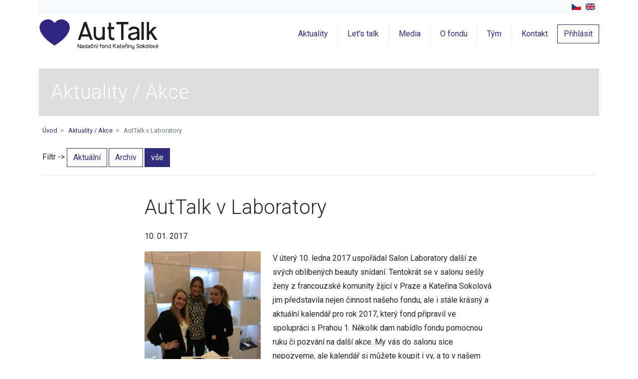

--- FILE ---
content_type: text/html; charset=UTF-8
request_url: https://auttalk.eu/cs/aktuality/auttalk-v-laboratory
body_size: 22472
content:
<!DOCTYPE html>
<html>
<head>
<meta charset="utf-8">

<meta name="keywords" content="AutTalk" />
<meta name="description" content="AutTalk" />

<meta property="og:url"                content="https://auttalk.cz" />
<meta property="og:type"               content="website" />
<meta property="og:title"              content="AutTalk" />
<meta property="og:description"        content="Nadační fond AutTalk Kateřiny Sokolové" />
<meta property="og:image"              content="https://auttalk.cz/pic/auttalk_05.jpg" />

<meta name="robots" content="">
<meta name="viewport" content="width=device-width, initial-scale=1, maximum-scale=1">
<meta name="google-site-verification" content="tqogPDdDGpU5I_PMyom3gRvMPr7D98ziTT7q0Zn2Zaw" />
<title>AutTalk Aktuality / Akce</title>

<!-- favicon -->
<link rel="apple-touch-icon" sizes="180x180" href="/apple-touch-icon.png">
<link rel="icon" type="image/png" sizes="32x32" href="/favicon-32x32.png">
<link rel="icon" type="image/png" sizes="16x16" href="/favicon-16x16.png">
<link rel="manifest" href="/site.webmanifest">
<link rel="mask-icon" href="/safari-pinned-tab.svg" color="#5bbad5">
<meta name="msapplication-TileColor" content="#da532c">
<meta name="theme-color" content="#ffffff">

<!-- font -->
<link href="https://fonts.googleapis.com/css?family=Roboto:300,400,700,900&amp;subset=latin-ext" rel="stylesheet"> 
<link href="//auttalk.eu/assets/font-awesome/css/font-awesome.min.css" rel="stylesheet" type="text/css">
<!-- Bootstrap core CSS -->
<link rel="stylesheet" href="https://stackpath.bootstrapcdn.com/bootstrap/4.1.1/css/bootstrap.min.css" integrity="sha384-WskhaSGFgHYWDcbwN70/dfYBj47jz9qbsMId/iRN3ewGhXQFZCSftd1LZCfmhktB" crossorigin="anonymous">
<!-- slick -->
<link rel="stylesheet" type="text/css" href="//auttalk.eu/assets/slick/slick.css">
<link rel="stylesheet" type="text/css" href="//auttalk.eu/assets/slick/slick-theme.css">
<!-- link rel="stylesheet" type="text/css" href="//auttalk.eu/assets/slick_lb/slick-lightbox.css" -->
<link rel="stylesheet" type="text/css" href="//auttalk.eu/assets/lbx/css/lightbox.min.css">
<link rel="stylesheet" type="text/css" href="//auttalk.eu/assets/datepicker/dist/datepicker.css">

<link href="//auttalk.eu/css/auttalk.css" rel="stylesheet" />
<style>
/* je-li treba */
.lb-outerContainer {border-radius:0;}
/* typo resp. */
@media (max-width: 1200px){
    .carousel-caption .h2 {font-size: 2.6vw;}
}
/* input date bg*/
.date-bg {
 background-image:url("//auttalk.eu/assets/datepicker/dist/kalendar.svg");
 background-size: 1.2em 1.2em;
 background-position:right 5px center;
 background-repeat:no-repeat;
 padding-right:25px;
}
.card-columns {
    -webkit-column-count: 2;
    -moz-column-count: 2;
    column-count: 2;
}
.card {border:none;}

.card-columns a {text-decoration: underline;
color: #17a2b8 !important;}
.btn-home {background:rgb(47, 44, 126);}
.btn-home:hover {background:#ff9900;}  

</style>
</head>
<body>
<div class="container pl-2 pr-2 p-0">
<nav class='text-right pl-2 pr-2 mb-1 pt-0 pb-1 bg-light navbar-light'>
<small>
<img data-toggle="tooltip" data-placement="bottom" title="Česky" src='//auttalk.eu/pic/Flag_of_the_Czech_Republic.svg' alt='Česky' title='Česky'  style='height:.8rem' />&nbsp;&nbsp;
<a class='text-menu' href='//auttalk.eu/en/'><img data-toggle="tooltip" data-placement="bottom" title="English" src='//auttalk.eu/pic/Flag_of_the_United_Kingdom.svg' alt='English' title='English'  style='height:.8rem' /></a></small>
</nav>
</div>
<div class="container pl-2 pr-2 p-0">
<nav class="navbar navbar-expand-lg navbar-light p-0">
  <a class="navbar-brand" href="//auttalk.eu/cs/"><img class='img-fluid' src='//auttalk.eu/assets/img/images_logo.svg' alt='' /></a>
  <button class="navbar-toggler ml-auto rounded-0 mr-1" type="button" data-toggle="collapse" data-target="#navbarNavAltMarkup" aria-controls="navbarNavAltMarkup" aria-expanded="false" aria-label="Toggle navigation">
  <span class="navbar-toggler-icon"></span>
  </button>
  <div class="collapse navbar-collapse ml-auto" id="navbarNavAltMarkup">
    <div class="navbar-nav ml-auto">
            <a class="text-menu " href="//auttalk.eu/cs/aktuality/">
        Aktuality</a>
            <a class="text-menu " href="//auttalk.eu/cs/letstalk/">
        Let's talk</a>
            <a class="text-menu " href="//auttalk.eu/cs/media/">
        Media</a>
            <a class="text-menu " href="//auttalk.eu/cs/o-fondu/">
        O fondu</a>
            <a class="text-menu " href="//auttalk.eu/cs/tym/">
        Tým</a>
            <a class="text-menu kontakt" href="#kontakt">
        Kontakt</a>
        </div>
  </div>

    <button class="btn btn-outline-primary rounded-0" data-toggle="modal" data-target="#modal-sign">Přihlásit</button>
  
</nav>
</div>
﻿<div class='container p-2'>
<div class='titule p-4 mb-2'>
<h1 class='m-0'>
Aktuality / Akce</h1>
</div>
</div>

<!-- -->    
<div class="container p-0">
<div class="col-md-12 mb-4">
<small class='text-muted'>
<a class='text-menu' href="//auttalk.eu/cs/">Úvod</a>&nbsp;&nbsp;>&nbsp;&nbsp;
<a class='text-menu' href="//auttalk.eu/cs/aktuality/">Aktuality / Akce</a>&nbsp;&nbsp;>&nbsp;&nbsp;
AutTalk v Laboratory</small> 
</div>
</div >
<!-- -->
<div class='container'>

    <div class="row">
    <div class="col-md-12 mb-4">
    Filtr -> 
<div class="btn-group">
<form method='post'>  
  <button type="submit" name='afiltr' value='new' class="btn btn-outline-primary rounded-0 ">Aktuální</button>
  <button type="submit" name='afiltr' value='old' class="btn btn-outline-primary rounded-0 ">Archiv</button>
  <button type="submit" name='afiltr' value='all' class="btn btn-outline-primary rounded-0 active">vše</button>
</form>
</div>
  <hr />
    </div>
    </div>

      <div class='row '>
      <div class='col-md-12'>
      <article class='detail'>
        <h3 class='h2'>AutTalk v Laboratory</h3>
        <p>10. 01. 2017</p>
      
  
            <aside class='float-left col-md-4 mr-md-4 mb-md-4 p-0'>      
      <article class='imiarticle'
      style="background-image: url('//auttalk.eu/pr/321-LaboratorySokolova.jpg');background-position:top center">
      <a href="//auttalk.eu/pr/321-LaboratorySokolova.jpg" class="thumbnail" data-lightbox='gal-35'>
      <img src='//auttalk.eu/pic/nic.png' class='responsive img-fluid' alt="AutTalk v Laboratory" />
      </a>
      </article>
            </aside>
            
       <p>V úterý 10. ledna 2017 uspořádal Salon Laboratory další ze svých oblíbených beauty snídaní. Tentokrát se v salonu sešly ženy z francouzské komunity žijící v Praze a Kateřina Sokolová jim představila nejen činnost našeho fondu, ale i stále krásný a aktuální kalendář pro rok 2017, který fond připravil ve spolupráci s Prahou 1. Několik dam nabídlo fondu pomocnou ruku či pozvání na další akce. My vás do salonu sice nepozveme, ale kalendář si můžete koupit i vy, a to v našem <a href="/Eshop">eshopu</a>.</p>
          </article>
      </div>
      </div>
</div><div class='container p-2 mt-4'>   
    <section class=''>
    <div class="row">
    <div class="col-md-12 text-center mb-4">
    <h2 class='h1'>Aktuality</h2>
    </div>
    </div>
    <div class="novinky-slick slider">
                <div>
        <a class="" href="//auttalk.eu/cs/aktuality/naramky-klenoty-aurum" role="button">
        <article>
          <p class='dati'>04. 10. 2025</p>
          <h3>Náramky ve spolupráci s Klenoty Aurum</h3>
          <p>Jedno srdce, jeden náramek, možnost pomoci.
Ve spolupráci s Klenoty Aurum vznikl tento krásný projekt. Náramky, jejichž nákupem nejen podpoříte rodiny pečující o děti s PAS, ale...</p>
          <p class='dati'>Více... ></p>
        </article></a>
        </div>
                <div>
        <a class="" href="//auttalk.eu/cs/aktuality/5-setkani-organizaci" role="button">
        <article>
          <p class='dati'>22. 09. 2025</p>
          <h3>5.ročník setkání organizací působících v autismu</h3>
          <p>Jsme moc rádi, že jsme mohli uspořádat už 5. ročník setkání organizací působících v oblasti autismu. Společně jsme sdíleli zkušenosti a hledali nové cesty spolupráce ?
Setkání se...</p>
          <p class='dati'>Více... ></p>
        </article></a>
        </div>
                <div>
        <a class="" href="//auttalk.eu/cs/aktuality/runaut-2025" role="button">
        <article>
          <p class='dati'>27. 05. 2025</p>
          <h3>7.ročník charitativního běhu RunAut</h3>
          <p>7.ročník charitativního běhu RunAut byl i přes nepřízeň počasí naprosto fantastický! Celkový výtěžek běhu je krásných 155.000,- Kč a běželo vás s námi v lehkém deštíku skoro 200!...</p>
          <p class='dati'>Více... ></p>
        </article></a>
        </div>
                <div>
        <a class="" href="//auttalk.eu/cs/aktuality/fuckup-night-prague" role="button">
        <article>
          <p class='dati'>05. 05. 2025</p>
          <h3>AutTalk na FuckUp Nights Prague</h3>
          <p>Děkujeme FuckUp Nights Prague za pozvání! Večer byl zábavný a plný inspirativních řečníků a jejich selhání, která je vždy posunula kupředu...</p>
          <p class='dati'>Více... ></p>
        </article></a>
        </div>
                <div>
        <a class="" href="//auttalk.eu/cs/aktuality/charitativni-galavecere-nf-auttalk-2024" role="button">
        <article>
          <p class='dati'>19. 11. 2024</p>
          <h3>3.ročník charitativní galavečeře NF AutTalk</h3>
          <p>Včera proběhl v krásných prostorách Almanac X Alcron Prague 3...</p>
          <p class='dati'>Více... ></p>
        </article></a>
        </div>
                <div>
        <a class="" href="//auttalk.eu/cs/aktuality/4-rocnik-setkani-organizaci" role="button">
        <article>
          <p class='dati'>04. 10. 2024</p>
          <h3>4.ročník setkání organizací působících v oblasti autismu</h3>
          <p>V krásných prostorách hotelu Martiott Prague dnes proběhl 4...</p>
          <p class='dati'>Více... ></p>
        </article></a>
        </div>
                <div>
        <a class="" href="//auttalk.eu/cs/aktuality/6-rocnik-runaut" role="button">
        <article>
          <p class='dati'>26. 09. 2024</p>
          <h3>6.ročník charitativního běhu RunAut</h3>
          <p>6.ročník našeho běhu RunAut na podporu rodin pečujících o autisty byl navzdory špatnému počasí naprosto skvělý! Běželo vás s námi 200 i v dešti! A my moc děkujeme za to, že jste...</p>
          <p class='dati'>Více... ></p>
        </article></a>
        </div>
                <div>
        <a class="" href="//auttalk.eu/cs/aktuality/nova-kolekce-machacek" role="button">
        <article>
          <p class='dati'>04. 04. 2024</p>
          <h3>Nová kolekce NF AutTalk od módního návrháře Lukáše Macháčka</h3>
          <p>Módní návrhář Lukáš Macháček vytvořil kolekci MERCH na podporu našeho nadačního fondu AutTalk! Kolekce je symbolizována modrým srdcem, protože téma autismu je pro nadační fond...</p>
          <p class='dati'>Více... ></p>
        </article></a>
        </div>
                <div>
        <a class="" href="//auttalk.eu/cs/aktuality/charitativni-galavecere-moet-chandon" role="button">
        <article>
          <p class='dati'>22. 02. 2024</p>
          <h3>CHARITATIVNÍ VEČEŘE MÖET &amp; CHANDON</h3>
          <p>Na slavnostní večeři v hotelu Almanac X Alcron Prague, kterou společně pořádal náš nadační fond a návrhář Lukáš Macháček se dražily láhve šampaňského Möet &amp; Chandon s podpisy...</p>
          <p class='dati'>Více... ></p>
        </article></a>
        </div>
                <div>
        <a class="" href="//auttalk.eu/cs/aktuality/druhy-rocnik-galavecere" role="button">
        <article>
          <p class='dati'>06. 11. 2023</p>
          <h3>2.ročník Charitativní galavečeře NF AutTalk</h3>
          <p>Tento týden proběhl v krásných prostorách Augustine hotelu V Praze 2...</p>
          <p class='dati'>Více... ></p>
        </article></a>
        </div>
                <div>
        <a class="" href="//auttalk.eu/cs/aktuality/setkani-organizaci-2023" role="button">
        <article>
          <p class='dati'>21. 09. 2023</p>
          <h3>3.Ročník setkání organizací působících v oblasti autismu</h3>
          <p>Prostor pro společnou diskuzi, inspiraci a vzájemné propojení...</p>
          <p class='dati'>Více... ></p>
        </article></a>
        </div>
                <div>
        <a class="" href="//auttalk.eu/cs/aktuality/tricka-by-jan-cerny-a-jan-gemrot" role="button">
        <article>
          <p class='dati'>22. 06. 2023</p>
          <h3>První MERCH AUTTALK- trička by Jan Černý a Jan Gemrot</h3>
          <p>22.6.23, Praha-Malíř Jan Gemrot a módní návrhář Jan Černý spolupracovali na designu limitované série triček pro Nadaci AutTalk Kateřiny Sokolové na podporu rodin s autistickými...</p>
          <p class='dati'>Více... ></p>
        </article></a>
        </div>
                <div>
        <a class="" href="//auttalk.eu/cs/aktuality/runaut-2023" role="button">
        <article>
          <p class='dati'>24. 05. 2023</p>
          <h3>5.ročník našeho charitativního běhu RunAut</h3>
          <p>24.05.2023 se v Praze v Oboře Hvězda uskutečnil již 5.ročník našeho charitativního běhu RunAut. Počasí nám přálo a my moc děkujeme všem našim úžasným partnerům, dobrovolníkům a...</p>
          <p class='dati'>Více... ></p>
        </article></a>
        </div>
                <div>
        <a class="" href="//auttalk.eu/cs/aktuality/9-pochod-v-modrem-v-kyjove" role="button">
        <article>
          <p class='dati'>13. 04. 2023</p>
          <h3>9.ročník Pochodu v modrém v Kyjově!</h3>
          <p>Jsme moc rádi, že i letos jsme se mohli zúčastnit již tradičního Pochodu v modrém v jihomoravském Kyjově...</p>
          <p class='dati'>Více... ></p>
        </article></a>
        </div>
                <div>
        <a class="" href="//auttalk.eu/cs/aktuality/forbes-gala-11" role="button">
        <article>
          <p class='dati'>10. 11. 2022</p>
          <h3>NF AutTalk na Forbes Gala 11</h3>
          <p>Děkujeme magazínu Forbes za to, že jsme mohli být součástí charitativní večeře Forbes Gala 11, kde se na náš fond vydražilo fantastických 600...</p>
          <p class='dati'>Více... ></p>
        </article></a>
        </div>
                <div>
        <a class="" href="//auttalk.eu/cs/aktuality/charitativni-galavecere-nf-auttalk" role="button">
        <article>
          <p class='dati'>03. 11. 2022</p>
          <h3>Charitativní galavečeře NF AutTalk</h3>
          <p>V prostorách restaurace Občanská Plovárna proběhl 1...</p>
          <p class='dati'>Více... ></p>
        </article></a>
        </div>
                <div>
        <a class="" href="//auttalk.eu/cs/aktuality/druhy-rocnik-setkani-organizaci" role="button">
        <article>
          <p class='dati'>26. 09. 2022</p>
          <h3>2.ročník přátelského setkání organizací působících v oblasti autismu </h3>
          <p>26.9 v restauraci Občanská Plovárna v Praze proběhl 2.ročník přátelského setkání organizací působících v oblasti autismu
Jsme názoru, že neziskovky si nemají konkurovat, ale...</p>
          <p class='dati'>Více... ></p>
        </article></a>
        </div>
                <div>
        <a class="" href="//auttalk.eu/cs/aktuality/runaut-2022-fantasticky-vytezek" role="button">
        <article>
          <p class='dati'>22. 06. 2022</p>
          <h3>Fantastický výtěžek ze 4.ročníku charitativního běhu RUNAUT 2022</h3>
          <p>4.ročník našeho charitativního běhu RUNAUT proběhl skvěle, počasí nám narozdíl od minulého ročníku přálo a výtěžek z největšího charitativního běhu na podporu rodin pečujících o...</p>
          <p class='dati'>Více... ></p>
        </article></a>
        </div>
                <div>
        <a class="" href="//auttalk.eu/cs/aktuality/runaut-2022" role="button">
        <article>
          <p class='dati'>26. 05. 2022</p>
          <h3>Run Aut 2022</h3>
          <p>S radostí oznamujeme, že máme potvrzeno místo a datum letošního ročníku největšího závodu na podporu rodin pečujících o autistické děti RUN AUT...</p>
          <p class='dati'>Více... ></p>
        </article></a>
        </div>
                <div>
        <a class="" href="//auttalk.eu/cs/aktuality/video-jak-pomahame" role="button">
        <article>
          <p class='dati'>18. 01. 2022</p>
          <h3>Video o tom, jak pomáháme</h3>
          <p>Společně s agenturou Mediasharks jsme vytvořili tuto krásu o tom, jak pomáháme...</p>
          <p class='dati'>Více... ></p>
        </article></a>
        </div>
                <div>
        <a class="" href="//auttalk.eu/cs/aktuality/charitativni-menu-foodlab" role="button">
        <article>
          <p class='dati'>30. 10. 2021</p>
          <h3>Charitativní menu z restaurace Foodlab</h3>
          <p>Z celého našeho modrého srdce děkujeme nadačnímu fondu Propolis, překrásnému projektu Jsem žena jsem bohyně a restauraci Foodlab...</p>
          <p class='dati'>Více... ></p>
        </article></a>
        </div>
                <div>
        <a class="" href="//auttalk.eu/cs/aktuality/Autism-IT" role="button">
        <article>
          <p class='dati'>17. 10. 2021</p>
          <h3>Autism@IT</h3>
          <p>Právě běží již druhý ročník skvělého mentoringového programu Autism@IT, pod vedením těch nejlepších mentorů z řad Avastteam, kteří pomáhají osobám na spektru autismu posunout...</p>
          <p class='dati'>Více... ></p>
        </article></a>
        </div>
                <div>
        <a class="" href="//auttalk.eu/cs/aktuality/Koktejl-pro-partnery-run-aut-2021" role="button">
        <article>
          <p class='dati'>16. 09. 2021</p>
          <h3>Koktejl pro dobrovolníky a partnery RUN AUT 2021</h3>
          <p>Ve čtvrtek 23.9. přesně týden po nezapomenutelném třetím ročníku největšího závodu na podporu rodin, které pečují o autistické děti, RUN AUT 2021 nám primátor MHMP zapůjčil svou...</p>
          <p class='dati'>Více... ></p>
        </article></a>
        </div>
                <div>
        <a class="" href="//auttalk.eu/cs/aktuality/run-aut-2021" role="button">
        <article>
          <p class='dati'>16. 09. 2021</p>
          <h3>RUN AUT 2021</h3>
          <p>Ve vytrvalém dešti a ve skvělé atmosféře se pod záštitou radního MHMP Víta Šimrala uskutečnil třetí ročník běhu na podporu rodin pečujících o autistické děti RUN AUT 2021...</p>
          <p class='dati'>Více... ></p>
        </article></a>
        </div>
                <div>
        <a class="" href="//auttalk.eu/cs/aktuality/jsem-zena--jsem-evropa" role="button">
        <article>
          <p class='dati'>04. 07. 2021</p>
          <h3>Jsem žena, jsem Evropa</h3>
          <p>
Na překrásné zahradní slavnosti u příležitosti 33...</p>
          <p class='dati'>Více... ></p>
        </article></a>
        </div>
                <div>
        <a class="" href="//auttalk.eu/cs/aktuality/terapie-a-prevence-deprese" role="button">
        <article>
          <p class='dati'>01. 07. 2021</p>
          <h3>Terapie a prevence deprese</h3>
          <p>
Lektorka Martina Hazuková se bude věnovat 11 změnám životního stylu, které mají významný vliv na prevenci deprese, případně pozitivně ovlivňují terapii samotné deprese...</p>
          <p class='dati'>Více... ></p>
        </article></a>
        </div>
                <div>
        <a class="" href="//auttalk.eu/cs/aktuality/oceneni-fora-darcu" role="button">
        <article>
          <p class='dati'>26. 06. 2021</p>
          <h3>Ocenění Fora dárců</h3>
          <p>
Naše zakladatelka Kateřina Sokolová byla oceněna Forem dárců za výjimečnou osobní podporu rodin, které pečují o děti s autismem...</p>
          <p class='dati'>Více... ></p>
        </article></a>
        </div>
                <div>
        <a class="" href="//auttalk.eu/cs/aktuality/zdravi-rodice-az-na-prvnim-miste---dotazy" role="button">
        <article>
          <p class='dati'>19. 06. 2021</p>
          <h3>Zdraví rodiče až na prvním místě - dotazy</h3>
          <p>
V pátek 18. června odpovídala výživová terapeutka a nutriční specialistka Renata Daubnerová na vaše dotazy rodičů.  Co místo pečiva? Co vám nejlépe dodá energii během náročného...</p>
          <p class='dati'>Více... ></p>
        </article></a>
        </div>
                <div>
        <a class="" href="//auttalk.eu/cs/aktuality/zdravi-rodice-az-na-prvnim-miste" role="button">
        <article>
          <p class='dati'>18. 05. 2021</p>
          <h3>Zdraví rodiče až na prvním místě </h3>
          <p>
Jaký na nás má vliv to, co jíme a pijeme? Co nám přináší čerstvá zelenina? Jak pomáhá pohyb? Proč dává smysl preventivně se starat o to, jak na tom zdravotně jsme? A proč je...</p>
          <p class='dati'>Více... ></p>
        </article></a>
        </div>
                <div>
        <a class="" href="//auttalk.eu/cs/aktuality/uleva-od-stresu-a-bolesti" role="button">
        <article>
          <p class='dati'>04. 05. 2021</p>
          <h3>Úleva od stresu a bolesti</h3>
          <p>
Srdečně zveme na další online setkání pro rodiče pečující o autistické děti...</p>
          <p class='dati'>Více... ></p>
        </article></a>
        </div>
                <div>
        <a class="" href="//auttalk.eu/cs/aktuality/prispeli-jsme-k-vydani-specialniho-cisla-magazinu-atyp" role="button">
        <article>
          <p class='dati'>22. 04. 2021</p>
          <h3>Přispěli jsme k vydání speciálního čísla magazínu ATYP</h3>
          <p>
Máme radost, že jsme mohli přispět k vydání speciálního čísla magazínu ATYP - protože ho tvoří převážně osoby na spektru autismu, protože přinášejí důležité svědectví, a...</p>
          <p class='dati'>Více... ></p>
        </article></a>
        </div>
                <div>
        <a class="" href="//auttalk.eu/cs/aktuality/klidna-briska" role="button">
        <article>
          <p class='dati'>02. 04. 2021</p>
          <h3>Klidná bříška</h3>
          <p>
Tak snad jste se alespoň na chvíli zastavili a nabrali dech s Marcelou Roflíkovou a je čas na něco dobrého k jídlu s Renatou Daubnerovou...</p>
          <p class='dati'>Více... ></p>
        </article></a>
        </div>
                <div>
        <a class="" href="//auttalk.eu/cs/aktuality/naberte-dech-znovu" role="button">
        <article>
          <p class='dati'>25. 03. 2021</p>
          <h3>Naberte dech - znovu</h3>
          <p>
Pro velký zájem opakujeme workshop Marcely Roflíkové, zakladatelky Českého mindfulness institutu, pro rodiče a profesionály pečující o děti na spektru autismu s  názvem...</p>
          <p class='dati'>Více... ></p>
        </article></a>
        </div>
                <div>
        <a class="" href="//auttalk.eu/cs/aktuality/zastavte-se-a-naberte-dech" role="button">
        <article>
          <p class='dati'>25. 02. 2021</p>
          <h3>Zastavte se a naberte dech</h3>
          <p>
Najít chvíli klidu v současné situaci je těžké a zároveň ohromně důležité...</p>
          <p class='dati'>Více... ></p>
        </article></a>
        </div>
                <div>
        <a class="" href="//auttalk.eu/cs/aktuality/mentoringovy-program-autism-it---jaka-byla-premiera" role="button">
        <article>
          <p class='dati'>25. 01. 2021</p>
          <h3>Mentoringový program Autism&amp;IT  – jaká byla premiéra</h3>
          <p>
Jednou zazvonil v NF AutTalk telefon. Volala Lucie Rothman, že má takový nápad. A tak jsme se sešly, nápad se vyvíjel, podpořila ho zakladatelka fondu Kateřina Sokolová,...</p>
          <p class='dati'>Více... ></p>
        </article></a>
        </div>
                <div>
        <a class="" href="//auttalk.eu/cs/aktuality/prekvapeni-bude" role="button">
        <article>
          <p class='dati'>28. 12. 2020</p>
          <h3>Překvapení bude</h3>
          <p>
Natáčeli jsme s lidmi blízkými fondu video o tom, kdo jsme a co děláme...</p>
          <p class='dati'>Více... ></p>
        </article></a>
        </div>
                <div>
        <a class="" href="//auttalk.eu/cs/aktuality/projekt-pomoc-rodinam-s-autismem" role="button">
        <article>
          <p class='dati'>19. 12. 2020</p>
          <h3>Projekt Pomoc rodinám s autismem</h3>
          <p>
NF AutTalk se zapojil jako partner do projektu Pomoc rodinám s autismem, který realizuje Kolpingova rodina Smečno...</p>
          <p class='dati'>Více... ></p>
        </article></a>
        </div>
                <div>
        <a class="" href="//auttalk.eu/cs/aktuality/runaut-2020-rekapitulace" role="button">
        <article>
          <p class='dati'>19. 09. 2020</p>
          <h3>RUNAUT 2020 Rekapitulace</h3>
          <p>
Vypadalo to, že nebude a nakonec byl a přinesl 178...</p>
          <p class='dati'>Více... ></p>
        </article></a>
        </div>
                <div>
        <a class="" href="//auttalk.eu/cs/aktuality/runaut-2020" role="button">
        <article>
          <p class='dati'>09. 09. 2020</p>
          <h3>RUNAUT 2020</h3>
          <p>
Přes tři stovky malých a velkých běžců, ochotní dobrovolníci, příjemná atmosféra a Hvězda zalitá sluncem...</p>
          <p class='dati'>Více... ></p>
        </article></a>
        </div>
                <div>
        <a class="" href="//auttalk.eu/cs/aktuality/krkonose-2020" role="button">
        <article>
          <p class='dati'>01. 09. 2020</p>
          <h3>Krkonoše 2020</h3>
          <p>
Plán byl jet k moři a nakonec z toho byl výlet do Krkonoš...</p>
          <p class='dati'>Více... ></p>
        </article></a>
        </div>
                <div>
        <a class="" href="//auttalk.eu/cs/aktuality/co-dela-nadacni-fond-auttalk-" role="button">
        <article>
          <p class='dati'>29. 06. 2020</p>
          <h3>Co dělá Nadační fond AutTalk?</h3>
          <p>
Proč založili Kateřina a Jan Sokolovi Nadační fond AutTalk? Jak to vypadalo na jeho začátku a co vlastně Nadační fond AutTalk dělá dnes a pro koho? Na co se soustředí a bez koho...</p>
          <p class='dati'>Více... ></p>
        </article></a>
        </div>
                <div>
        <a class="" href="//auttalk.eu/cs/aktuality/linkedin-pro-pecujici-rodice" role="button">
        <article>
          <p class='dati'>25. 05. 2020</p>
          <h3>LinkedIn pro pečující rodiče </h3>
          <p>
Máme velkou radost, že tahle krize &quot;osobního setkávání&quot; dala uzrát nové spolupráci! Na samém začátku byla myšlenka nějakého typu vzdělávání pro rodiče pečující o autistické děti...</p>
          <p class='dati'>Více... ></p>
        </article></a>
        </div>
                <div>
        <a class="" href="//auttalk.eu/cs/aktuality/auttalk-cz-v-anglictine" role="button">
        <article>
          <p class='dati'>27. 04. 2020</p>
          <h3>auttalk.cz v angličtině</h3>
          <p>
Název našeho fondu vychází z anglického Let´s talk, což je výzva ke komunikaci...</p>
          <p class='dati'>Více... ></p>
        </article></a>
        </div>
                <div>
        <a class="" href="//auttalk.eu/cs/aktuality/run-aut-2020-novy-termin-3-9-2020" role="button">
        <article>
          <p class='dati'>24. 04. 2020</p>
          <h3>RUN AUT 2020 nový termín 3.9.2020</h3>
          <p>
Srdečně vás zveme na start největšího běžeckého závodu na podporu rodin pečujících o autistické děti v novém termínu...</p>
          <p class='dati'>Více... ></p>
        </article></a>
        </div>
                <div>
        <a class="" href="//auttalk.eu/cs/aktuality/run-aut-2020-se-odsouva" role="button">
        <article>
          <p class='dati'>21. 04. 2020</p>
          <h3>RUN AUT 2020 se odsouvá</h3>
          <p>
Tak už je nám docela jasné, že 21. května se na startu největšího závodu na podporu rodin, nesetkáme. Čekáme na zprávy, prověřujeme možnosti a věříme, že vám brzy budeme moci...</p>
          <p class='dati'>Více... ></p>
        </article></a>
        </div>
                <div>
        <a class="" href="//auttalk.eu/cs/aktuality/duben--mesic-autismu" role="button">
        <article>
          <p class='dati'>19. 04. 2020</p>
          <h3>Duben, měsíc autismu</h3>
          <p>
Všechno je teď jinak, ale jisté je, že AutTalk chce dál stát na straně rodičů pečujících o autistické děti a být pro ně spolehlivou oporou...</p>
          <p class='dati'>Více... ></p>
        </article></a>
        </div>
                <div>
        <a class="" href="//auttalk.eu/cs/aktuality/run-aut-2020---registrace-otevrena" role="button">
        <article>
          <p class='dati'>19. 03. 2020</p>
          <h3>RUN AUT 2020 - registrace otevřena</h3>
          <p>
Pevně doufáme, že současná situace se zlepší a budeme se s&amp;nbsp;vámi moc setkat na startu letošního ročníku největšího závodu na podporu rodin, které pečují o&amp;nbsp;autistické...</p>
          <p class='dati'>Více... ></p>
        </article></a>
        </div>
                <div>
        <a class="" href="//auttalk.eu/cs/aktuality/cisar-v-cafe-adastra" role="button">
        <article>
          <p class='dati'>16. 03. 2020</p>
          <h3>Císař v Cafe AdAstra</h3>
          <p>
V úterý 19. února jsme v Cafe AdAstra oslavovali Den Aspergrova syndromu, knížku Lenka Linhartová Císař ve světě, která vyjde, děti, rodiče, pochopení, přijetí a lásku. Děkujeme...</p>
          <p class='dati'>Více... ></p>
        </article></a>
        </div>
                <div>
        <a class="" href="//auttalk.eu/cs/aktuality/specialni-jizda-vlakem" role="button">
        <article>
          <p class='dati'>24. 02. 2020</p>
          <h3>Speciální jízda vlakem</h3>
          <p>Speciální jízda na nejmodernější trati v zemi v měsíci autismu!

Máme velkou radost a doufáme, že uděláme radost i dětem na spektru, které mají rády vlaky a všechno kolem nich,...</p>
          <p class='dati'>Více... ></p>
        </article></a>
        </div>
                <div>
        <a class="" href="//auttalk.eu/cs/aktuality/run-aut-2020" role="button">
        <article>
          <p class='dati'>05. 02. 2020</p>
          <h3>RUN AUT 2020</h3>
          <p>
S radostí oznamujeme, že máme potvrzeno místo a datum letošního ročníku největšího závodu na podporu rodin pečujících o autistické děti RUN AUT...</p>
          <p class='dati'>Více... ></p>
        </article></a>
        </div>
                <div>
        <a class="" href="//auttalk.eu/cs/aktuality/setkani-tymu-auttalk-v-novem-roce" role="button">
        <article>
          <p class='dati'>17. 01. 2020</p>
          <h3>Setkání týmu AutTalk v novém roce </h3>
          <p>
Kateřina a Jan Sokolovi, zakladatelé NF AutTalk, chtěli od začátku zlepšovat situaci rodin, které pečují o autistické děti a nezůstali v tom sami...</p>
          <p class='dati'>Více... ></p>
        </article></a>
        </div>
                <div>
        <a class="" href="//auttalk.eu/cs/aktuality/setkani-organizaci--ktere-se-venuji-autismu" role="button">
        <article>
          <p class='dati'>05. 01. 2020</p>
          <h3>Setkání organizací, které se věnují autismu</h3>
          <p>
Loni jsme se rozhodli vytvořit prostor pro setkávání, sdílení zkušeností a respektující debatu zástupců organizací, které se věnují autismu...</p>
          <p class='dati'>Více... ></p>
        </article></a>
        </div>
                <div>
        <a class="" href="//auttalk.eu/cs/aktuality/cartec-group-je-s-nami" role="button">
        <article>
          <p class='dati'>17. 12. 2019</p>
          <h3>Cartec Group je s námi</h3>
          <p>
Co je lepší než velkorysý dárce?
Dlouhodobý velkorysý dárce...</p>
          <p class='dati'>Více... ></p>
        </article></a>
        </div>
                <div>
        <a class="" href="//auttalk.eu/cs/aktuality/maly-a-aut-dventni-koncert" role="button">
        <article>
          <p class='dati'>14. 12. 2019</p>
          <h3>Malý a(aut)dventní koncert</h3>
          <p>
V sobotu 14. prosince byla v předvánočním čase příležitost se nachvíli zastavit i během nákupů. Děkujeme Báře Brodníčkové a její mamince Denisovi Szalbotovi a jeho rodině,...</p>
          <p class='dati'>Více... ></p>
        </article></a>
        </div>
                <div>
        <a class="" href="//auttalk.eu/cs/aktuality/nf-auttalk-podporuje-rodicovska-setkani" role="button">
        <article>
          <p class='dati'>28. 11. 2019</p>
          <h3>NF AutTalk podporuje rodičovská setkání</h3>
          <p>
Už čtvrtým rokem se díky pochopení a velkorysosti paní ředitelky Jitky Kendíkové schází podpůrná rodičovská skupina ve škole v Klimentské (ZŠ Jiřího Gutha-Jarkovského)...</p>
          <p class='dati'>Více... ></p>
        </article></a>
        </div>
                <div>
        <a class="" href="//auttalk.eu/cs/aktuality/vyjimecni-v-kine" role="button">
        <article>
          <p class='dati'>27. 11. 2019</p>
          <h3>Vyjímeční v kině</h3>
          <p>
Laskavost, lidskost, humor, něžnost a odhodlání postarat se, protože to nikdo jiný neudělá...</p>
          <p class='dati'>Více... ></p>
        </article></a>
        </div>
                <div>
        <a class="" href="//auttalk.eu/cs/aktuality/setkani-rodicu-s-feldenkraisovou-metodou" role="button">
        <article>
          <p class='dati'>06. 11. 2019</p>
          <h3>Setkání rodičů s Feldenkraisovou metodou</h3>
          <p>
V sobotu 26.10. proběhlo v krásném prostředí jógového studia Namastery setkání rodičů s Feldenkraisovou metodou. Setkání vedla certifikovaná terapeutka Tereza Vohryzková,...</p>
          <p class='dati'>Více... ></p>
        </article></a>
        </div>
                <div>
        <a class="" href="//auttalk.eu/cs/aktuality/programatorem-s-green-fox-academy" role="button">
        <article>
          <p class='dati'>21. 10. 2019</p>
          <h3>Programátorem s Green Fox Academy</h3>
          <p>
Jste rodič pečující o autistické dítě? Sníte o zajímavé práci, kterou byste v budoucnu mohl/a dělat z domova? Máte zájem o programování? Zdají se vám kurzy programování hrozně...</p>
          <p class='dati'>Více... ></p>
        </article></a>
        </div>
                <div>
        <a class="" href="//auttalk.eu/cs/aktuality/za-jeden-provaz-a-vsechny-autisty-a-jejich-rodiny" role="button">
        <article>
          <p class='dati'>13. 10. 2019</p>
          <h3>Za jeden provaz a všechny autisty a jejich rodiny</h3>
          <p>
Minulý týden proběhlo první setkání, na kterém by se sešli zástupci organizací, které se věnují autismu a které mají chuť si vzájemně pomáhat, táhnout za jeden provaz...</p>
          <p class='dati'>Více... ></p>
        </article></a>
        </div>
                <div>
        <a class="" href="//auttalk.eu/cs/aktuality/cartec-golf-cup-2019-pro-nf-auttalk" role="button">
        <article>
          <p class='dati'>02. 09. 2019</p>
          <h3>Cartec Golf Cup 2019 pro NF AutTalk</h3>
          <p>
Na samém konci srpna se v Pyšelích uskutečnil poslední ze série turnajů společnosti CarTec Group, jejichž výtěžek šel ve prospěch rodičů pečujících o autistické děti...</p>
          <p class='dati'>Více... ></p>
        </article></a>
        </div>
                <div>
        <a class="" href="//auttalk.eu/cs/aktuality/rodicovska-setkavani-v-klimentske-a-na-dalsich-ctyrech-mistech-od-10-2019" role="button">
        <article>
          <p class='dati'>25. 08. 2019</p>
          <h3>Rodičovské setkávání v Klimentské a na čtyřech dalších místech od 10/2019</h3>
          <p>
S radostí oznamujeme, že nadcházející školní rok bude již čtvrtým v řadě, ve kterém se bude scházet podpůrná skupina rodičů pečujících o autistické děti...</p>
          <p class='dati'>Více... ></p>
        </article></a>
        </div>
                <div>
        <a class="" href="//auttalk.eu/cs/aktuality/jsme-s-tetou" role="button">
        <article>
          <p class='dati'>22. 08. 2019</p>
          <h3>Jsme s Tetou</h3>
          <p>
Máme velkou radost, že naše spolupráce se sítí Teta drogerie dál pokračuje, protože právě díky dlouhodobým vztahům s našimi partnery můžeme rozšiřovat podporu pro rodiče...</p>
          <p class='dati'>Více... ></p>
        </article></a>
        </div>
                <div>
        <a class="" href="//auttalk.eu/cs/aktuality/kde-golf-pomaha" role="button">
        <article>
          <p class='dati'>14. 08. 2019</p>
          <h3>Kde golf pomáhá</h3>
          <p>
Ve středu 14. srpna 2019 se v hotelu Mandarin Oriental Prague konal seminář věnovaný tématu péče o autistické děti. Ernie Els, ikona světového golfu, zde vystoupil jako otec...</p>
          <p class='dati'>Více... ></p>
        </article></a>
        </div>
                <div>
        <a class="" href="//auttalk.eu/cs/aktuality/cartec-golf-cup-do-tretice" role="button">
        <article>
          <p class='dati'>01. 08. 2019</p>
          <h3>Cartec Golf Cup do třetice</h3>
          <p>
S radostí přinášíme fotky ze třetího ze série golfových turnajů CarTec Group v ramci KVIFF, jejichž výtěžek jde na podporu rodin pečujícícch o autistické děti...</p>
          <p class='dati'>Více... ></p>
        </article></a>
        </div>
                <div>
        <a class="" href="//auttalk.eu/cs/aktuality/od-rodicu-rodicum" role="button">
        <article>
          <p class='dati'>01. 07. 2019</p>
          <h3>Od rodičů rodičům </h3>
          <p>
Představujeme vám knížečku, která vznikla v rámci projektu Od rodičů rodičům a vychází ze zkušeností rodičů pečujících o autistické děti, kteří se scházejí jednou za měsíc v...</p>
          <p class='dati'>Více... ></p>
        </article></a>
        </div>
                <div>
        <a class="" href="//auttalk.eu/cs/aktuality/nf-auttalk-podporuje-setkavani-pecujicich-rodicu" role="button">
        <article>
          <p class='dati'>25. 06. 2019</p>
          <h3>NF AutTalk podporuje setkávání pečujících rodičů</h3>
          <p>
Po třech letech zkušeností s fungováním podpůrné rodičovské skupiny pod vedením Gabriely Bohmové se správní rada fondu rozhodla tento úspěšný koncept šířit dál a podpořit...</p>
          <p class='dati'>Více... ></p>
        </article></a>
        </div>
                <div>
        <a class="" href="//auttalk.eu/cs/aktuality/ohlednuti-za-runaut-2019" role="button">
        <article>
          <p class='dati'>20. 06. 2019</p>
          <h3>Ohlédnutí za RunAut 2019</h3>
          <p>
video ohlédnutí za prvním ročníkem běhu na podporu rodin pečujících o autistické děti, který proběhl 23...</p>
          <p class='dati'>Více... ></p>
        </article></a>
        </div>
                <div>
        <a class="" href="//auttalk.eu/cs/aktuality/zajezd-pro-pecujici-rodice-06-2019" role="button">
        <article>
          <p class='dati'>16. 06. 2019</p>
          <h3>Zájezd pro pečující rodiče 06/2019</h3>
          <p>
Nadační fond AutTalk a ostravský spolek FOR HELP - Autismus pořádali na začátku června zájezd pro sedm rodin s autistickými dětmi k moři...</p>
          <p class='dati'>Více... ></p>
        </article></a>
        </div>
                <div>
        <a class="" href="//auttalk.eu/cs/aktuality/cartec-golf-cup-pro-nf-auttalk" role="button">
        <article>
          <p class='dati'>16. 06. 2019</p>
          <h3>Cartec Golf Cup pro NF AutTalk 2019</h3>
          <p>
Je nám velkou ctí, že i letos máme tu možnost být součástí šňůry golfových turnajů Cartec Golf Cup 2019...</p>
          <p class='dati'>Více... ></p>
        </article></a>
        </div>
                <div>
        <a class="" href="//auttalk.eu/cs/aktuality/golfovy-turnaj-crestyl-a-kampa-group-2019" role="button">
        <article>
          <p class='dati'>07. 06. 2019</p>
          <h3>Golfový turnaj Crestyl a Kampa Group 2019</h3>
          <p>
V pátek 7. června se konal v krásném prostředí Albatros Golf resort tradiční golfový turnaj Kampa Group &amp; Crestyl. My jsme moc rádi, že se organizátoři této populární akce znovu...</p>
          <p class='dati'>Více... ></p>
        </article></a>
        </div>
                <div>
        <a class="" href="//auttalk.eu/cs/aktuality/runaut-2019-probehl" role="button">
        <article>
          <p class='dati'>31. 05. 2019</p>
          <h3>RunAut 2019 proběhl</h3>
          <p>
Ve čtvrtek 23.5. 2019 se postavilo přes tři stovky závodníků na start největšího závodu na podporu rodin pečujících o autistické děti v české republice RUN AUT 2019. Generálním...</p>
          <p class='dati'>Více... ></p>
        </article></a>
        </div>
                <div>
        <a class="" href="//auttalk.eu/cs/aktuality/co-nam-zrcadli-autismus-v-kyjove" role="button">
        <article>
          <p class='dati'>30. 05. 2019</p>
          <h3>Co nám zrcadlí autismus v Kyjově</h3>
          <p>
Atypická kampaň pokračuje na Moravě.V pondělí 20. května proběhla vernisáž výstavy Co nám zrcadlí autismus v Městské knihovně v Kyjově. Výstavu zahájili ředitelka knihovny...</p>
          <p class='dati'>Více... ></p>
        </article></a>
        </div>
                <div>
        <a class="" href="//auttalk.eu/cs/aktuality/autismus-vzhuru-nohama-v-cafe-adAstra" role="button">
        <article>
          <p class='dati'>09. 05. 2019</p>
          <h3>Autismus vzhůru nohama v Cafe AdAstra</h3>
          <p>
V sobotu 27. dubna proběhlo další setkání rodičů a přátel NF AutTalk v Café AdAstra. V přítelské atmosféře kavárny, která vytváří speciální pracovní místa pro speciální...</p>
          <p class='dati'>Více... ></p>
        </article></a>
        </div>
                <div>
        <a class="" href="//auttalk.eu/cs/aktuality/vernisaz-vystavy-co-nam-zrcadli-autismus" role="button">
        <article>
          <p class='dati'>12. 04. 2019</p>
          <h3>Vernisáž výstavy Co nám zrcadlí autismus</h3>
          <p>
V úterý 9. dubna proběhla v DSC Galllery vernisáž fotografií uměleckého fotgrafa Matěje Derecka Harda s názvem Co nám zrcadlí autismus. Na 14 portrétních fotografích jsou...</p>
          <p class='dati'>Více... ></p>
        </article></a>
        </div>
                <div>
        <a class="" href="//auttalk.eu/cs/aktuality/setkani-rodicu-a-autismus-vzhuru-nohama" role="button">
        <article>
          <p class='dati'>27. 04. 2019</p>
          <h3>Setkání rodičů a autismus vzhůru nohama</h3>
          <p>
Díky podpoře NF Avast pořádáme 27. dubna další setkání rodičů a přátel NF AutTalk v Café AdAstra. Pozvání přijal MUDr. Boris Živný, aby se podělil o své zkušenosti z praxe...</p>
          <p class='dati'>Více... ></p>
        </article></a>
        </div>
                <div>
        <a class="" href="//auttalk.eu/cs/aktuality/vystava-fotografii--co-nam-zrcadli-autismus" role="button">
        <article>
          <p class='dati'>09. 04. 2019</p>
          <h3>Výstava fotografií: Co nám zrcadlí autismus</h3>
          <p>
Srdečně Vás zveme na výstavu fotografií Co nám zrcadlí autismus Matěje Derecka Harda...</p>
          <p class='dati'>Více... ></p>
        </article></a>
        </div>
                <div>
        <a class="" href="//auttalk.eu/cs/aktuality/atypicka-kampan-startuje-2-dubna-2019" role="button">
        <article>
          <p class='dati'>02. 04. 2019</p>
          <h3>Atypická kampaň startuje 2. dubna 2019</h3>
          <p>
2. dubna je mezinárodní den porozumnění autismus a dnes také začíná Atypická kampaň. která chce přiblížit svět autistů jako inspiraci a příležitost k zamyšlení nad „normálním“...</p>
          <p class='dati'>Více... ></p>
        </article></a>
        </div>
                <div>
        <a class="" href="//auttalk.eu/cs/aktuality/atypicka-kampan---pozvanka-do-kina" role="button">
        <article>
          <p class='dati'>02. 01. 2019</p>
          <h3>Atypická kampaň - pozvánka do kina </h3>
          <p>Duben je měsíc autismu a 3. duben bude dnem autismu v kině Světozor. Připraveny jsou filmy Můj tajný les (FIN), Autismus jako dar (CZE) a Děti úplňku (CZE)) a také jejich tvůrci,...</p>
          <p class='dati'>Více... ></p>
        </article></a>
        </div>
                <div>
        <a class="" href="//auttalk.eu/cs/aktuality/kaficka-pro-rodice-pokracuji" role="button">
        <article>
          <p class='dati'>09. 03. 2019</p>
          <h3>Kafíčka pro rodiče pokračují</h3>
          <p>I v březnu mohou pečující rodiče využít pozvání NF AutTalk a vypít si v klidu kávu nebo čaj anebo jen tak koukat v Café AdAstra...</p>
          <p class='dati'>Více... ></p>
        </article></a>
        </div>
                <div>
        <a class="" href="//auttalk.eu/cs/aktuality/run-aut-2019" role="button">
        <article>
          <p class='dati'>23. 05. 2019</p>
          <h3>RUN AUT 2019</h3>
          <p>Srdečně vás zveme na 1. ročník běhu pro NF AutTalk, který se poběží pod názvem RUN AUT 2019 dne 23. května 2019 v Oboře Hvězda v Praze 6. Děkujeme organizátorům závodu a...</p>
          <p class='dati'>Více... ></p>
        </article></a>
        </div>
                <div>
        <a class="" href="//auttalk.eu/cs/aktuality/co-nam-zrcadli-autismus" role="button">
        <article>
          <p class='dati'>01. 01. 2019</p>
          <h3>Co nám zrcadlí autismus, aneb udělejte něco pro sebe a staňte se dobrovolníkem </h3>
          <p>V současné době se začíná slovo autista běžně používat jako urážka a někteří lidé mají z jinakosti a tajemnosti autismu strach...</p>
          <p class='dati'>Více... ></p>
        </article></a>
        </div>
                <div>
        <a class="" href="//auttalk.eu/cs/aktuality/sladka-sobota-v-oc-chodov" role="button">
        <article>
          <p class='dati'>15. 12. 2018</p>
          <h3>Sladká sobota v OC Chodov</h3>
          <p>V sobotu 15.12. se mohli návštěvníci pražského obchodní centra Chodov potkat se zakladatelkou našeho fondu Katkou Sokolovou, modelkami Renatou Lagmannovou a Zuzkou Stráskou,...</p>
          <p class='dati'>Více... ></p>
        </article></a>
        </div>
                <div>
        <a class="" href="//auttalk.eu/cs/aktuality/klic-k-autismu" role="button">
        <article>
          <p class='dati'>01. 12. 2018</p>
          <h3>Klíč k autismu</h3>
          <p>Sokolovi založili Nadační fond AutTalk, protože chtěli, aby se o autismu a tématech, které s autismem souvisí, více mluvilo...</p>
          <p class='dati'>Více... ></p>
        </article></a>
        </div>
                <div>
        <a class="" href="//auttalk.eu/cs/aktuality/spolecne-pro-rodiny-se-spolecne-pro-deti" role="button">
        <article>
          <p class='dati'>30. 11. 2018</p>
          <h3>Společně pro rodiny se Společně pro děti</h3>
          <p>V reálném životě se často stane, že jedna plus jedna je ještě o něco víc než dva...</p>
          <p class='dati'>Více... ></p>
        </article></a>
        </div>
                <div>
        <a class="" href="//auttalk.eu/cs/aktuality/oslavy-cartec-group-a-sek-pro-nf-auttalk" role="button">
        <article>
          <p class='dati'>29. 11. 2018</p>
          <h3>Oslavy Cartec Group a šek pro NF AutTalk</h3>
          <p>Společnost CarTec Group slavila 15. narozeniny a zakladatelé Nadačního fondu AutTalk byli při té příležitosti dostali dárek - finanční dar díky kterému může fond nadále podporovat...</p>
          <p class='dati'>Více... ></p>
        </article></a>
        </div>
                <div>
        <a class="" href="//auttalk.eu/cs/aktuality/ravensburger-opet-pro-NF-AutTalk" role="button">
        <article>
          <p class='dati'>23. 11. 2018</p>
          <h3>Ravensburger opět pro NF AutTalk</h3>
          <p>Spolupráce NF AutTalk se společností Ravensburger pokračuje! Naše zakladatelka Kateřina Sokolová v rámci spolupráce předala vzdělávací hry od společnosti Ravensburger Jitce...</p>
          <p class='dati'>Více... ></p>
        </article></a>
        </div>
                <div>
        <a class="" href="//auttalk.eu/cs/aktuality/jake-to-bylo-v-adastra" role="button">
        <article>
          <p class='dati'>29. 10. 2018</p>
          <h3>Jaké to bylo v AdAstra</h3>
          <p>Slovo dobrovolník má v sobě dobro a vůli. Věříme, že obě jsou důležité pro rozvoj - osobní, vztahů i celé společnosti. Proto jsem opravdu rádi, že jsme mohli díky podpoře NF Avast...</p>
          <p class='dati'>Více... ></p>
        </article></a>
        </div>
                <div>
        <a class="" href="//auttalk.eu/cs/aktuality/druhe-foceni-ke-kampani" role="button">
        <article>
          <p class='dati'>10. 10. 2018</p>
          <h3>Druhé focení ke kampani</h3>
          <p>Máme velkou radost, že se dalších 10 statečných rozhodlo nechat vyfotit pro chystanou kampaň...</p>
          <p class='dati'>Více... ></p>
        </article></a>
        </div>
                <div>
        <a class="" href="//auttalk.eu/cs/aktuality/kaficko-pro-pecujici-rodice" role="button">
        <article>
          <p class='dati'>03. 11. 2018</p>
          <h3>Kafíčko pro pečující rodiče</h3>
          <p>Pečujete o malého nebo velkého autistu? Máte pocit, že si přes týden ani v klidu nevypijete kávu, nemáte čas s někým nerušeně promluvit anebo chvíli nemluvit vůbec? Tak právě vás...</p>
          <p class='dati'>Více... ></p>
        </article></a>
        </div>
                <div>
        <a class="" href="//auttalk.eu/cs/aktuality/podpurna-skupina-rodicu" role="button">
        <article>
          <p class='dati'>08. 10. 2018</p>
          <h3>Podpůrná skupina rodičů</h3>
          <p>V sobotu 6. října jsme zahájili již třetí ročník setkávání podpůrné skupiny rodičů pečujících o autistické děti. Setkání jsou určena pro maminky a tatínky (a opravdu chodí i...</p>
          <p class='dati'>Více... ></p>
        </article></a>
        </div>
                <div>
        <a class="" href="//auttalk.eu/cs/aktuality/spolevne-ve-spolecnem-vzdelavani" role="button">
        <article>
          <p class='dati'>04. 09. 2018</p>
          <h3>Společně ve společném vzdělávání</h3>
          <p>Společné vzdělávání je citlivá věc. Vyžaduje spolupráci dítěte, rodičů, asistenta pedagoga, třídního učitele, ostatních učitelů i ředitele školy a odvahu, odhodlání, optimismus a...</p>
          <p class='dati'>Více... ></p>
        </article></a>
        </div>
                <div>
        <a class="" href="//auttalk.eu/cs/aktuality/setkani-rodicu-a-pratel-auttalk" role="button">
        <article>
          <p class='dati'>20. 10. 2018</p>
          <h3>Setkání rodičů a přátel AutTalk</h3>
          <p>Už tradičně se sejdeme v půvabné kavárně Cafe AdAstra, tentokrát v sobotu 20...</p>
          <p class='dati'>Více... ></p>
        </article></a>
        </div>
                <div>
        <a class="" href="//auttalk.eu/cs/aktuality/spolecne-o-autismu-a-dobrovolnictvi" role="button">
        <article>
          <p class='dati'>29. 08. 2018</p>
          <h3>Společně o autismu a dobrovolnictví</h3>
          <p>S radostí a plni vděčnosti oznamujeme, že se něco chystá :-) Proběhlo první focení, které zahajilo společnou kampaň našeho fondu, spolku Autismus jako dar, magazinu Atyp,...</p>
          <p class='dati'>Více... ></p>
        </article></a>
        </div>
                <div>
        <a class="" href="//auttalk.eu/cs/aktuality/bmw-cartec-group-pro-auttalk---do-tretice-vseho-dobreho" role="button">
        <article>
          <p class='dati'>29. 08. 2018</p>
          <h3>BMW Cartec Group pro AutTalk - do třetice všeho dobrého</h3>
          <p>Poslední ze série turnajů společnosti BMW Cartec Group, jejichž výtěžek šel ve prospěch našeho fondu, se konal v Pyšelích...</p>
          <p class='dati'>Více... ></p>
        </article></a>
        </div>
                <div>
        <a class="" href="//auttalk.eu/cs/aktuality/s-pejsky-a-srdcem-na-dlani" role="button">
        <article>
          <p class='dati'>16. 08. 2018</p>
          <h3>S pejsky a srdcem na dlani</h3>
          <p>Díky společnému projektu NF NEJEN SRDCEM, Aura Canis, z...</p>
          <p class='dati'>Více... ></p>
        </article></a>
        </div>
                <div>
        <a class="" href="//auttalk.eu/cs/aktuality/teta--henkel-a-my" role="button">
        <article>
          <p class='dati'>15. 08. 2018</p>
          <h3>Teta, Henkel a my</h3>
          <p>Právě v těchto dnech si mohou zákazníci drogerií Teta novou praktickou nákupní tašku...</p>
          <p class='dati'>Více... ></p>
        </article></a>
        </div>
                <div>
        <a class="" href="//auttalk.eu/cs/aktuality/otevrena-moet-summer-longue-a-pripitek-na-dobrou-vec-na-kviff" role="button">
        <article>
          <p class='dati'>04. 07. 2018</p>
          <h3>Otevřená Möet Summer Lounge a přípitek pro dobrou věc na KVIFF </h3>
          <p>V sobotu 30. června byla v rámci Mezinárodního festivalu v Karlových Varech slavnostně otevřena Möet Summer lounge. Prvními, kdo si připili na Nadační fond AutTalk s naší...</p>
          <p class='dati'>Více... ></p>
        </article></a>
        </div>
                <div>
        <a class="" href="//auttalk.eu/cs/aktuality/jak-dopadl-pripitek-na-dobrou-vec-na-kviff" role="button">
        <article>
          <p class='dati'>16. 07. 2018</p>
          <h3>Jak dopadl přípitek pro dobrou věc na KVIFF </h3>
          <p>Oficiální šampaňské 53. Mezinárodního filmového festivalu Karlovy Vary, Moët &amp; Chandon, přineslo do festivalového života tradiční rituál hollywoodských hvězd. Jednalo se o...</p>
          <p class='dati'>Více... ></p>
        </article></a>
        </div>
                <div>
        <a class="" href="//auttalk.eu/cs/aktuality/holy-festival-2018" role="button">
        <article>
          <p class='dati'>30. 06. 2018</p>
          <h3>Holy Festival 2018 </h3>
          <p>Naše srdečné díky patří studentům The Prague British School, kteří v závěru školního roku zorganizovali krásnou akci, jejíž výtěžek věnovali na podporu aktivit našeho fondu...</p>
          <p class='dati'>Více... ></p>
        </article></a>
        </div>
                <div>
        <a class="" href="//auttalk.eu/cs/aktuality/kampa-group-a-crestyl-pro-modre-srdce" role="button">
        <article>
          <p class='dati'>22. 06. 2018</p>
          <h3>Kampa Group a Crestyl pro modré srdce </h3>
          <p>Na začátku června proběhl v krásném prostředí Albatros Golf resort již tradiční a populární golfový turnaj Kampa Group &amp; Crestyl...</p>
          <p class='dati'>Více... ></p>
        </article></a>
        </div>
                <div>
        <a class="" href="//auttalk.eu/cs/aktuality/bmw-cartec-group-pro-auttalk-prvni-ze-tretice" role="button">
        <article>
          <p class='dati'>22. 06. 2018</p>
          <h3>BMW Cartec Group pro AutTalk - první ze třetice </h3>
          <p>V pátek 15. a v sobotu 16. června se v krásném prostředí golf resort Ostravice konal tradiční golfový turnaj společnosti BMW Cartec Group. Je nám ctí, že jsme mohli být součástí...</p>
          <p class='dati'>Více... ></p>
        </article></a>
        </div>
                <div>
        <a class="" href="//auttalk.eu/cs/aktuality/setkani-v-kyjove-4-2018-probehlo" role="button">
        <article>
          <p class='dati'>10. 04. 2018</p>
          <h3>Setkání v Kyjově 4/2018 - proběhlo</h3>
          <p>     V neděli (8.4.) proběhlo v knihovně v Kyjově setkání rodičů a pedgogů, kteří mají blízko k autistickým dětem. O svých zkušenostech s výchovou autistického Radovana pohovořil...</p>
          <p class='dati'>Více... ></p>
        </article></a>
        </div>
                <div>
        <a class="" href="//auttalk.eu/cs/aktuality/setkani-s-nasimi-partnery-4-2018" role="button">
        <article>
          <p class='dati'>13. 04. 2018</p>
          <h3>Setkání s našimi partnery 4/2018</h3>
          <p>     Díky Hergetově Cihelně, která nám poskytla nejen kouzelné prostory, ale i výbornou snídani, jsme měli v pátek 13...</p>
          <p class='dati'>Více... ></p>
        </article></a>
        </div>
                <div>
        <a class="" href="//auttalk.eu/cs/aktuality/setkani-v-opave-4-2018-probehlo" role="button">
        <article>
          <p class='dati'>30. 04. 2018</p>
          <h3>Setkání v Opavě 4/2018 - proběhlo</h3>
          <p>     Máme radost, že ve čtvrtek 26. dubna proběhlo úspěšně další setkání pro rodiče autistických dětí, kterého jsme měli možnost se zúčastnit a náš náš spoluzakladatel Jan Sokol...</p>
          <p class='dati'>Více... ></p>
        </article></a>
        </div>
                <div>
        <a class="" href="//auttalk.eu/cs/aktuality/spindleruv-mlyn-2015" role="button">
        <article>
          <p class='dati'>12. 12. 2015</p>
          <h3>Špindlerův Mlýn 2015</h3>
          <p>
       Slavnostní zahájení zimní sezóny proběhlo ve Špindlerově mlýně 12...</p>
          <p class='dati'>Více... ></p>
        </article></a>
        </div>
                <div>
        <a class="" href="//auttalk.eu/cs/aktuality/setkani-v-milovicich" role="button">
        <article>
          <p class='dati'>16. 01. 2016</p>
          <h3>Setkání v Milovicích</h3>
          <p>
       První setkání rodin pečujících o osoby s poruchou autistického spektra je za námi! Proběhlo 16...</p>
          <p class='dati'>Více... ></p>
        </article></a>
        </div>
                <div>
        <a class="" href="//auttalk.eu/cs/aktuality/tiskova-konference" role="button">
        <article>
          <p class='dati'>31. 03. 2016</p>
          <h3>Tisková konference</h3>
          <p>
       Poslední březnový den jsme představili náš nadační fond veřejnosti! V bistru O ´papa v centru Prahy AutTalk představili jeho zakladatelé, Kateřina a Jan Sokolovi a také...</p>
          <p class='dati'>Více... ></p>
        </article></a>
        </div>
                <div>
        <a class="" href="//auttalk.eu/cs/aktuality/pohadky-pro-vsechny" role="button">
        <article>
          <p class='dati'>02. 04. 2016</p>
          <h3>PoHÁDKY PRo VŠECHNY</h3>
          <p>
       V Kateřinicích u Vsetína proběhl 2.4. slavnostní křest pohádkové knížky pro autisty, na jejíž tisk a distribuci přispěl finančně Nadační fond AutTalk. Osobně se ho...</p>
          <p class='dati'>Více... ></p>
        </article></a>
        </div>
                <div>
        <a class="" href="//auttalk.eu/cs/aktuality/horecka-nedelni-noci" role="button">
        <article>
          <p class='dati'>15. 05. 2016</p>
          <h3>Horečka nedělní noci</h3>
          <p>
       15.května proběhlo v Městském divadle v Mostě muzikálové představení Horečka nedělní noci a výtěžek z večera byl částečně věnován i našemu nadačnímu fondu!
   ...</p>
          <p class='dati'>Více... ></p>
        </article></a>
        </div>
                <div>
        <a class="" href="//auttalk.eu/cs/aktuality/kyjovsky-den-v-modrem" role="button">
        <article>
          <p class='dati'>04. 04. 2016</p>
          <h3>Kyjovský Den v modrém</h3>
          <p>
       Pochod v modrém proběhl v Kyjově 4.4. a podpořil tak světový den porozumění autismu! Nechyběl zde ani náš nadační fond. Kromě pochodu vyhlásila místní základní škola...</p>
          <p class='dati'>Více... ></p>
        </article></a>
        </div>
                <div>
        <a class="" href="//auttalk.eu/cs/aktuality/a-ja-tam-budu" role="button">
        <article>
          <p class='dati'>21. 05. 2016</p>
          <h3>A já tam budu</h3>
          <p>
       Den plný dobrého jídla, pití, hudby a workshopů...</p>
          <p class='dati'>Více... ></p>
        </article></a>
        </div>
                <div>
        <a class="" href="//auttalk.eu/cs/aktuality/autista-genius-nebo-darebak" role="button">
        <article>
          <p class='dati'>26. 05. 2016</p>
          <h3>Autista, genius nebo darebák</h3>
          <p>
       Zúčastnili jsme se recitálu Petry Huťkové, která může i vás obohatit vyprávěním a verši o zkušenosti s výchovou svého syna s autismem...</p>
          <p class='dati'>Více... ></p>
        </article></a>
        </div>
                <div>
        <a class="" href="//auttalk.eu/cs/aktuality/beseda-o-knize-premuzeme-autismus" role="button">
        <article>
          <p class='dati'>14. 06. 2016</p>
          <h3>Beseda o knize Přemůžeme autismus?</h3>
          <p>
       Je autismus celoživotní hendikep? Jaké jsou jeho možné příčiny? Lze jej léčit? Vaše otázky o autismu zodpověděla paní profesorka Anna Strunecká, autorka populárně naučných...</p>
          <p class='dati'>Více... ></p>
        </article></a>
        </div>
                <div>
        <a class="" href="//auttalk.eu/cs/aktuality/golf-pro-auttalk" role="button">
        <article>
          <p class='dati'>17. 06. 2016</p>
          <h3>Golf pro AutTalk</h3>
          <p>
       Ve Vysokém Újezdu se 17. června konal Crestyl – Kampa Group Golfový turnaj 2016. Máme velkou radost, že výtěžek ze startovného podpořil náš nadační fond. A nejen to! Po...</p>
          <p class='dati'>Více... ></p>
        </article></a>
        </div>
                <div>
        <a class="" href="//auttalk.eu/cs/aktuality/kros-zdiby-klecany" role="button">
        <article>
          <p class='dati'>25. 06. 2016</p>
          <h3>Kros Zdiby Klecany</h3>
          <p>
       V sobotu 25. července vyrazili závodníci na trať závodu ze Zdib do Klecan. A na startu závodu byly informace o našem nadačním fondu a náš tým! Kateřina Sokolová a Zuzana...</p>
          <p class='dati'>Více... ></p>
        </article></a>
        </div>
                <div>
        <a class="" href="//auttalk.eu/cs/aktuality/natura-festival" role="button">
        <article>
          <p class='dati'>20. 08. 2016</p>
          <h3>Natura Festival</h3>
          <p>
       Milovníci opravdového vína a přírodních potravin, kteří si váží tradic a poctivé lidské práce se sešli 20...</p>
          <p class='dati'>Více... ></p>
        </article></a>
        </div>
                <div>
        <a class="" href="//auttalk.eu/cs/aktuality/autista-genius-nebo-darebak-2" role="button">
        <article>
          <p class='dati'>25. 08. 2016</p>
          <h3>Autista, genius nebo darebák #2</h3>
          <p>
      Ve čtvrtek 25. srpna jsme měli příležitost zamyslet se trochu jinak nad světem lidí s poruchou autistického spektra. V klubu Jiný kafe na Žižkově v Praze proběhl recitál...</p>
          <p class='dati'>Více... ></p>
        </article></a>
        </div>
                <div>
        <a class="" href="//auttalk.eu/cs/aktuality/letni-setkani-rodin" role="button">
        <article>
          <p class='dati'>27. 08. 2016</p>
          <h3>Letní setkání rodin</h3>
          <p>
       V sobotu 27. srpna 2016 se v Radovesnicích u Kolína uskutečnilo setkání rodin s dětmi s poruchou autistického spektra. Program byl pestrý. Paní profesorka Strunecká...</p>
          <p class='dati'>Více... ></p>
        </article></a>
        </div>
                <div>
        <a class="" href="//auttalk.eu/cs/aktuality/tablety-maji-sve-majitele" role="button">
        <article>
          <p class='dati'>06. 10. 2016</p>
          <h3>Tablety mají své majitele</h3>
          <p>
       Do poloviny září mohli rodiče, kteří mají doma holčičku nebo kluka s PAS požádat o tablet, který by jejich dítěti pomohl v jeho rozvoji...</p>
          <p class='dati'>Více... ></p>
        </article></a>
        </div>
                <div>
        <a class="" href="//auttalk.eu/cs/aktuality/pohadky-pro-vsechny-i-pro-vas" role="button">
        <article>
          <p class='dati'>30. 04. 2016</p>
          <h3>Pohádky pro všechny i pro vás</h3>
          <p>       Pohádkové knížky, jejichž vznik podpořil i náš nadační fond, jsou speciálně upravené pro děti, které potřebují k porozumění příběhu vizualizaci...</p>
          <p class='dati'>Více... ></p>
        </article></a>
        </div>
                <div>
        <a class="" href="//auttalk.eu/cs/aktuality/foceni-kalendare-auttalk" role="button">
        <article>
          <p class='dati'>01. 08. 2016</p>
          <h3>Focení kalendáře Auttalk</h3>
          <p>
       Je před námi poslední focení a charitativní kalendář, který NF AutTalk připravil ve spolupráci s Městskou částí Praha 1, Magistrátem hlavního města Prahy a celou řadou...</p>
          <p class='dati'>Více... ></p>
        </article></a>
        </div>
                <div>
        <a class="" href="//auttalk.eu/cs/aktuality/mercedes-benz-prague-fashion-week-mercedes-benz-night-autista-pro-autisty" role="button">
        <article>
          <p class='dati'>15. 09. 2016</p>
          <h3>Mercedes-Benz Prague Fashion Week - Mercedes Benz night &#039;Autista pro Autisty&#039;</h3>
          <p>
       V rámci Mercedes-Benz Night na Mercedes-Benz Fashion weeku byl představen projekt &quot;Autista pro autisty&quot; a my tímto velmi děkujeme Michaele Hoškové-organizátorce projektu,...</p>
          <p class='dati'>Více... ></p>
        </article></a>
        </div>
                <div>
        <a class="" href="//auttalk.eu/cs/aktuality/krest-kalendare-auttalk" role="button">
        <article>
          <p class='dati'>27. 09. 2016</p>
          <h3>Křest kalendáře Auttalk</h3>
          <p>
       Kateřina Sokolová pokřtila kalendář pro svůj nadační fond AutTalk...</p>
          <p class='dati'>Více... ></p>
        </article></a>
        </div>
                <div>
        <a class="" href="//auttalk.eu/cs/aktuality/auttalk-v-laboratory" role="button">
        <article>
          <p class='dati'>10. 01. 2017</p>
          <h3>AutTalk v Laboratory</h3>
          <p>
       V úterý 10. ledna 2017 uspořádal Salon Laboratory další ze svých oblíbených beauty snídaní. Tentokrát se v salonu sešly ženy z francouzské komunity žijící v Praze a...</p>
          <p class='dati'>Více... ></p>
        </article></a>
        </div>
                <div>
        <a class="" href="//auttalk.eu/cs/aktuality/setkani-srdecniho-tymu" role="button">
        <article>
          <p class='dati'>11. 01. 2017</p>
          <h3>Setkání srdečního týmu</h3>
          <p>
       Ve středu 11. ledna se podruhé, tedy tradičně, sešli ti, kteří jsou modrému srdci nejblíž a mluvili tentokrát o tom, co přinesl fondu jeho první celý rok. Rozdělili jsme...</p>
          <p class='dati'>Více... ></p>
        </article></a>
        </div>
                <div>
        <a class="" href="//auttalk.eu/cs/aktuality/kluk-z-kostek-na-snidani-v-louvru" role="button">
        <article>
          <p class='dati'>01. 02. 2017</p>
          <h3>Kluk z kostek na snídani v Louvru</h3>
          <p>
       Další dobrá zpráva - o autismu se nejen mluví, ale i píše :-) Ve středu 1...</p>
          <p class='dati'>Více... ></p>
        </article></a>
        </div>
                <div>
        <a class="" href="//auttalk.eu/cs/aktuality/kluk-z-kostek-tentokrat-v-csob" role="button">
        <article>
          <p class='dati'>02. 03. 2017</p>
          <h3>Kluk z kostek tentokrát v ČSOB</h3>
          <p>
       Beseda u příležitosti vydání knížky Kluk z kostek...</p>
          <p class='dati'>Více... ></p>
        </article></a>
        </div>
                <div>
        <a class="" href="//auttalk.eu/cs/aktuality/pravnik-roku" role="button">
        <article>
          <p class='dati'>03. 02. 2017</p>
          <h3>Právník Roku</h3>
          <p>
       Galavečer Právník Roku 3.2.2017 proběhl v Top Hotelu v Praze slavnostní galavečer Právník Roku. Kateřina Sokolová v rámci tohoto večera přebrala šek na 100.000,- Kč od...</p>
          <p class='dati'>Více... ></p>
        </article></a>
        </div>
                <div>
        <a class="" href="//auttalk.eu/cs/aktuality/s-rodici-v-adastra" role="button">
        <article>
          <p class='dati'>08. 04. 2017</p>
          <h3>S rodiči v AdAstra</h3>
          <p>
       Těšíme se na další setkání s pečujícími rodiči, tentokrát v sobotu 8...</p>
          <p class='dati'>Více... ></p>
        </article></a>
        </div>
                <div>
        <a class="" href="//auttalk.eu/cs/aktuality/autista-genius-nebo-darebak" role="button">
        <article>
          <p class='dati'>22. 03. 2017</p>
          <h3>Autista, genius nebo darebák</h3>
          <p>
       AutTalk - Autista, genius nebo darebák #2. Tentokrát s podtitulem &quot;aneb škola pokory a laskavosti&quot;. Už příští středu 22. března 2017 v pobočce Městské knihovny Hradčany na...</p>
          <p class='dati'>Více... ></p>
        </article></a>
        </div>
                <div>
        <a class="" href="//auttalk.eu/cs/aktuality/povleceni-ktere-ma-srdce" role="button">
        <article>
          <p class='dati'>02. 04. 2017</p>
          <h3>Povlečení, které má srdce</h3>
          <p>
       Matyho Hoška už znáte z projektu Autista pro autisty, o kterém jsme vás již dříve informovali ( zde)...</p>
          <p class='dati'>Více... ></p>
        </article></a>
        </div>
                <div>
        <a class="" href="//auttalk.eu/cs/aktuality/modre-dny-v-olomouci" role="button">
        <article>
          <p class='dati'>31. 03. 2017</p>
          <h3>Modré dny v Olomouci</h3>
          <p>
       V Olomouci se budou letos podruhé konat Modré dny, které chtějí ukázat, že krásou života je různorodost a pestrost...</p>
          <p class='dati'>Více... ></p>
        </article></a>
        </div>
                <div>
        <a class="" href="//auttalk.eu/cs/aktuality/charity-shopping-weekend" role="button">
        <article>
          <p class='dati'>31. 03. 2017</p>
          <h3>Charity Shopping Weekend</h3>
          <p>
      Premium Fashion Brands odstartuje uz tento pátek 31...</p>
          <p class='dati'>Více... ></p>
        </article></a>
        </div>
                <div>
        <a class="" href="//auttalk.eu/cs/aktuality/prejeme-vam-krasny-mezinarodni-den-autismu" role="button">
        <article>
          <p class='dati'>02. 04. 2017</p>
          <h3>Přejeme vám krásný Mezinárodní den Autismu!</h3>
          <p>
       K této příležitosti právě dnes spouštíme se ZOOT- největším českým online obchodem s módou dlouho očekávaný dobročinný projekt DOBRO...</p>
          <p class='dati'>Více... ></p>
        </article></a>
        </div>
                <div>
        <a class="" href="//auttalk.eu/cs/aktuality/pochod-v-modrem-v-kyjove" role="button">
        <article>
          <p class='dati'>03. 04. 2017</p>
          <h3>Pochod v Modrém v Kyjově </h3>
          <p>
       Již tradičně se 3.dubna konal v jihomoravském Kyjově &quot;Pochod v modrém&quot;, který pořádá Mateřská škola a Základní škola Kyjov, příspěvková organizace. Tato škola přijímá...</p>
          <p class='dati'>Více... ></p>
        </article></a>
        </div>
                <div>
        <a class="" href="//auttalk.eu/cs/aktuality/setkani-auttalk-a-ceskych-bloggerek" role="button">
        <article>
          <p class='dati'>19. 04. 2017</p>
          <h3>Setkání AutTalk a českých bloggerek</h3>
          <p>       Minulý týden se Kateřina Sokolová setkala v krásných prostorách mediální agentury 2Media s úspěšnými českými bloggerkami, aby si společně popovídaly o problematice autismu...</p>
          <p class='dati'>Více... ></p>
        </article></a>
        </div>
                <div>
        <a class="" href="//auttalk.eu/cs/aktuality/s-rodici-v-adastra-k-porozumneni" role="button">
        <article>
          <p class='dati'>08. 04. 2017</p>
          <h3>S rodiči v AdAstra k porozumnění</h3>
          <p>
       Máme velkou radost, že jsme mohli uspořádat a zažít další setkání s pečujícími rodiči! Ve vstřícné atmosféře kavárny Café AdAstra] uvítala hosty nejprve Markéta Šulcová,...</p>
          <p class='dati'>Více... ></p>
        </article></a>
        </div>
                <div>
        <a class="" href="//auttalk.eu/cs/aktuality/ziva-prirucka-o-autismu-" role="button">
        <article>
          <p class='dati'>30. 08. 2017</p>
          <h3>Živá příručka o autismu.</h3>
          <p>
       MujAutismus.cz s podporou NF AVAST připravili živou příručku pro rodiče, odborníky, učitele a všechny ostatní, kdo se potřebují zorientovat v probletice autismu. Živou...</p>
          <p class='dati'>Více... ></p>
        </article></a>
        </div>
                <div>
        <a class="" href="//auttalk.eu/cs/aktuality/setkani-rodicu" role="button">
        <article>
          <p class='dati'>07. 10. 2017</p>
          <h3>Setkání rodičů</h3>
          <p>
       S radostí oznamujeme, že další setkání rodičůse uskuteční 7...</p>
          <p class='dati'>Více... ></p>
        </article></a>
        </div>
                <div>
        <a class="" href="//auttalk.eu/cs/aktuality/znovu-otvirame-prostor-pro-rodice-v-klimentske" role="button">
        <article>
          <p class='dati'>10. 08. 2017</p>
          <h3>Znovu otvíráme prostor pro rodiče v Klimentské</h3>
          <p>       ...možnost se vypovídat s lidmi, kteří vědí o co jde, sdílet radosti i starosti, načerpat zkušenosti a nápady řešení...&quot;, to jsou některé z věcí, které ocenili účastníci...</p>
          <p class='dati'>Více... ></p>
        </article></a>
        </div>
                <div>
        <a class="" href="//auttalk.eu/cs/aktuality/auttalk-predal-kreativni-hry-od-ravensburger" role="button">
        <article>
          <p class='dati'>13. 09. 2017</p>
          <h3>AutTalk předal kreativní hry od Ravensburger</h3>
          <p>
       Společnost Ravensburger, která se specializuje na výrobu kvalitních her, hlavolamů, vědeckých setů a puzzle, se rozhodla spojit se s nadačním fondem AutTalk a podpořit tak...</p>
          <p class='dati'>Více... ></p>
        </article></a>
        </div>
                <div>
        <a class="" href="//auttalk.eu/cs/aktuality/pomoci-prorazit-hlavou-zed" role="button">
        <article>
          <p class='dati'>27. 09. 2017</p>
          <h3>Pomoci prorazit hlavou zeď</h3>
          <p>
       Manželé Třešňákovi založili iniciativu Hlavou zeď prorazíš...</p>
          <p class='dati'>Více... ></p>
        </article></a>
        </div>
                <div>
        <a class="" href="//auttalk.eu/cs/aktuality/auttalk-projekt-jsem-kym-jsem" role="button">
        <article>
          <p class='dati'>12. 10. 2017</p>
          <h3>AutTalk projekt - Jsem kým Jsem</h3>
          <p>
       Hlavní je, aby se trička líbila lidem a kupovali je, protože peníze poputují na účet Nadačního fondu Kateřiny Sokolové Aut Talk,“ prozradil Michal Michal Hamrsmid,...</p>
          <p class='dati'>Více... ></p>
        </article></a>
        </div>
                <div>
        <a class="" href="//auttalk.eu/cs/aktuality/dobrovolnictvi-floortime-a-spolecna-sobota" role="button">
        <article>
          <p class='dati'>07. 10. 2017</p>
          <h3>Dobrovolnictví, floortime a společná sobota</h3>
          <p>
       V sobotu 7.10.2017 se uskutečnilo další setkání rodičů pečujicích o autistické děti. Všechny hosty, příznivce a tentokrát i zájemce o dobrovolnictví uvítali Katka a Jan...</p>
          <p class='dati'>Více... ></p>
        </article></a>
        </div>
                <div>
        <a class="" href="//auttalk.eu/cs/aktuality/beseda-v-milovicich" role="button">
        <article>
          <p class='dati'>19. 10. 2017</p>
          <h3>Beseda v Milovicích</h3>
          <p>
       V názvu fondu je slovo &quot;talk&quot; mluvit, protože zakladatelé fondu si při jeho založení přáli, aby se o autismu více mluvilo...</p>
          <p class='dati'>Více... ></p>
        </article></a>
        </div>
                <div>
        <a class="" href="//auttalk.eu/cs/aktuality/hry-od-ravensburger" role="button">
        <article>
          <p class='dati'>25. 10. 2017</p>
          <h3>Hry od Ravensburger</h3>
          <p>
       Nadační fond AutTalk Kateřiny Sokolové, který pomáhá rodinám pečujícím o děti s poruchami autistického spektra (PAS) a společnost Ravensburger pokračují ve spolupráci,...</p>
          <p class='dati'>Více... ></p>
        </article></a>
        </div>
                <div>
        <a class="" href="//auttalk.eu/cs/aktuality/prodej-tricek-znamych-osobnosti" role="button">
        <article>
          <p class='dati'>13. 11. 2017</p>
          <h3>Prodej triček známých osobností</h3>
          <p>
       Nedávno jsme vás informovali o projektu Jsem kým jsem fotografky Barbory Jelínkové a módní návrhářky Michaely Skuhravé, ve kterém vznikla originální trička vyjadřující...</p>
          <p class='dati'>Více... ></p>
        </article></a>
        </div>
                <div>
        <a class="" href="//auttalk.eu/cs/aktuality/adventni-auttalk" role="button">
        <article>
          <p class='dati'>02. 12. 2017</p>
          <h3>Adventní AutTalk</h3>
          <p>
       Další setkání rodičů a přítel AutTalk se uskutečnilo v sobotu 2...</p>
          <p class='dati'>Více... ></p>
        </article></a>
        </div>
                <div>
        <a class="" href="//auttalk.eu/cs/aktuality/limitovana-edice-legin-a-topu-auttalk" role="button">
        <article>
          <p class='dati'>23. 11. 2017</p>
          <h3>Limitovaná edice legín a topu AutTalk</h3>
          <p>
       Naše zakladatelka Katka Sokolová je profesionálně spjatá s módou a cvičí ráda jogu, a tak slovo dalo slovo a ve spolupráci Evy Plzákové - Siluet YOGA WEAR a Studia Bikram...</p>
          <p class='dati'>Více... ></p>
        </article></a>
        </div>
                <div>
        <a class="" href="//auttalk.eu/cs/aktuality/plasma-pro-modre-srdce" role="button">
        <article>
          <p class='dati'>30. 01. 2018</p>
          <h3>Plasma pro modré srdce</h3>
          <p>
       Naše zakladatelka Katka Sokolová převzala prvních 10 tisíc korun od bankéřů Erste Private Banking...</p>
          <p class='dati'>Více... ></p>
        </article></a>
        </div>
                <div>
        <a class="" href="//auttalk.eu/cs/aktuality/autiste-a-hauch-gallery" role="button">
        <article>
          <p class='dati'>13. 12. 2017</p>
          <h3>Autisté a Hauch Gallery</h3>
          <p>       V středu 13. prosince se v pražské Hauch Gallery dražilo. Majitel Hauch Gallery Jan Třeštík velkoryse nabídl překrásné prostory galerie Nadačnímu fondu AutTalk. Fond si...</p>
          <p class='dati'>Více... ></p>
        </article></a>
        </div>
                <div>
        <a class="" href="//auttalk.eu/cs/aktuality/v-unoru-zive-v-milovicich" role="button">
        <article>
          <p class='dati'>11. 02. 2017</p>
          <h3>V únoru živě v Milovicích</h3>
          <p>
       V neděli 11.2. proběhlo další setkání rodičů o životě s autismem. Účastníci měli možnost si vyslechnout příběh a zkušenosti zakladatele našeho fondu pana Jana Sokola,...</p>
          <p class='dati'>Více... ></p>
        </article></a>
        </div>
                <div>
        <a class="" href="//auttalk.eu/cs/aktuality/nejen-srdcem-pro-auttalk" role="button">
        <article>
          <p class='dati'>07. 02. 2018</p>
          <h3>NEJEN SRDCEM pro AutTalk </h3>
          <p>       Když se spojí dvě srdce a nejméně jeden pes, vznikne canisterapeutický program pro malé autisty...</p>
          <p class='dati'>Více... ></p>
        </article></a>
        </div>
                <div>
        <a class="" href="//auttalk.eu/cs/aktuality/slavime-s-hrackami-ravensburger" role="button">
        <article>
          <p class='dati'>18. 02. 2018</p>
          <h3>Slavíme s hračkami RAVENSBURGER</h3>
          <p>       Letošní den Aspergrova syndromu 18. února si připomeneme s dárky od společnosti Ravensburger. Máte doma autistu, kterému by udělala radost kresící mandala nebo puzzle?...</p>
          <p class='dati'>Více... ></p>
        </article></a>
        </div>
                <div>
        <a class="" href="//auttalk.eu/cs/aktuality/setkani-rodicu-tentokrat-v-kyjove" role="button">
        <article>
          <p class='dati'>08. 04. 2018</p>
          <h3>Setkání rodičů tentokrát v Kyjově</h3>
          <p>       Jako každý rok chystáme jedno setkání rodičů na duben, protože duben je měsícem autismu...</p>
          <p class='dati'>Více... ></p>
        </article></a>
        </div>
                <div>
        <a class="" href="//auttalk.eu/cs/aktuality/laboratory-pro-modre-srdce" role="button">
        <article>
          <p class='dati'>13. 03. 2018</p>
          <h3>Laboratory pro modré srdce</h3>
          <p>
       Včera jsme úředně rozpečetili naši putovní sbírkovou kasičku AutTalk a zjistili, že do ní klientky Laboratory nastřádaly celkem 3...</p>
          <p class='dati'>Více... ></p>
        </article></a>
        </div>
                <div>
        <a class="" href="//auttalk.eu/cs/aktuality/dana-kriso-pro-auttalk" role="button">
        <article>
          <p class='dati'>13. 03. 2018</p>
          <h3>Dana Kriso pro AutTalk</h3>
          <p>
       &quot;Když jsem dostala nabídku fotit rodiny s dětmi s autismem, neváhala jsem ani chvilku&quot;, řekla před více než dvěma lety naše dvorní fotografka Dana Kriso a od té doby bez...</p>
          <p class='dati'>Více... ></p>
        </article></a>
        </div>
                <div>
        <a class="" href="//auttalk.eu/cs/aktuality/pripitek-na-dobrou-vec" role="button">
        <article>
          <p class='dati'>29. 06. 2018</p>
          <h3>Přípitek na dobrou věc</h3>
          <p>       Máme ohromnou radost, že na letošním Mezinárodním filmovém festivalu Karlovy Vary se bude připíjet šampaňským na slávu festivalu i náš Nadační fond AutTalk...</p>
          <p class='dati'>Více... ></p>
        </article></a>
        </div>
            </div>
    <div class='text-right'>
        <span class="novinky-next next"><svg version="1.1" id="Layer_1" xmlns="http://www.w3.org/2000/svg" xmlns:xlink="http://www.w3.org/1999/xlink" x="0px" y="0px"
        	 width="28px" height="24px" viewBox="0 0 28 24" enable-background="new 0 0 28 24" xml:space="preserve"><g>
        	<polyline fill="none" stroke="#9C9B9B" stroke-width="1.5" stroke-linecap="square" points="11,3.3 2.3,12 11,20.7 	"/>
        	<line fill="none" stroke="#9C9B9B" stroke-width="1.5" stroke-linecap="square" x1="2.9" y1="12" x2="25.7" y2="12"/></g></svg>
        </span> 
        <span class="novinky-prev prev"><svg version="1.1" id="Layer_1" xmlns="http://www.w3.org/2000/svg" xmlns:xlink="http://www.w3.org/1999/xlink" x="0px" y="0px"
        	 width="28px" height="24px" viewBox="0 0 28 24" enable-background="new 0 0 28 24" xml:space="preserve"><g>
        	<polyline fill="none" stroke="#9C9B9B" stroke-width="1.5" stroke-linecap="square" points="17,3.3 25.7,12 17,20.7 	"/>
        	<line fill="none" stroke="#9C9B9B" stroke-width="1.5" stroke-linecap="square" x1="2.3" y1="12" x2="25.1" y2="12"/></g></svg>
        </span>
    </div>
    </section>
</div><div class="container">

  <section class='bg_seda03 p-4 mb-4' id='kontakt'>
    <div class="row">
    <div class="col-md-12 text-center mb-4">
    <h2 class='h1'>Kontakt</h2>
    </div>
    </div>
    <div class="row">
    <div class="col-md-5 offset-md-1 mb-4">
    <div class="row">
    <div class="col-sm-6">
         <img class='img-fluid' src='//auttalk.eu/assets/img/images_logo_bile.svg' alt='' /><br />
        Nadační fond AutTalk<br />Kateřiny Sokolové<br />
        Korunní 2569/108<br />
        101 00, Praha 10 Vinohrady<br />
        IČ: 044 15 957<br />
    </div>
    <div class="col-sm-6">
        Tel.: +420 606 587 093<br />
        Mail: <a href="mailto:info@auttalk.cz">info@auttalk.cz</a><br />
        <br />
        BU: 333124124 / 2010 
    </div>
    </div>
    </div>
    <div class="col-md-5 mb-4">            
    <form id='kontakt-form' fclass="needs-validation" novalidate action='' method="post">
      <div class="form-row mb-2">
        <div class="col-sm-6">
                  <input type="text" class="form-control rounded-0" id="kjmeno" name='kjmeno' placeholder="Jméno" required />
        </div>
        <div class="col-sm-6">
                  <input type="email" class="form-control rounded-0" id="kemail" name='kemail' placeholder="Email" required />
        </div>
      </div>
      <div class="form-row mb-2"><div class="col">
      <textarea name="kmessage" class="form-control rounded-0" id="kmessage" placeholder="Vaše zpráva" required></textarea>
      </div></div>
      <button type="submit" name='odeslat' id='odeslat' class="btn btn-primary rounded-0 float-right w-50">Odeslat</button>
    </form>
    </div>
    </div>
  </section>

  <footer class='bg_seda02 p-4 mb-4'>
    <div class="row">
        <div class="col-md-5 offset-md-1 mb-4">
        <div class="row">
        <div class="col-sm-4">
                        <h3>AutTalk</h3>
                        <ul>
                        
                <li><a class="text-menu " href="//auttalk.eu/cs/aktuality/">
        Aktuality</a></li>
                <li><a class="text-menu " href="//auttalk.eu/cs/media/">
        Media</a></li>
                <li><a class="text-menu " href="//auttalk.eu/cs/pribehy/">
        Příběhy</a></li>
                <li><a class="text-menu " href="//auttalk.eu/cs/kestazeni/">
        Ke stažení</a></li>
         
                        </ul>
        </div>
        <div class="col-sm-8">
                        <h3>O fondu</h3>
                        <ul>

                <li><a class="text-menu " href="//auttalk.eu/cs/o-fondu/statut/">
        Statut</a></li>
                <li><a class="text-menu " href="//auttalk.eu/cs/o-fondu/zasady-ou/">
        Zásady zpracování osobních údajů</a></li>
                <li><a class="text-menu " href="//auttalk.eu/cs/poskytujeme/">
        Poskytujeme</a></li>
                <li><a class="text-menu " href="//auttalk.eu/cs/o-fondu/spolupracujeme/">
        Spolupracujeme</a></li>
                <li><a class="text-menu " href="//auttalk.eu/cs/o-fondu/podporuji-nas/">
        Podporují nás</a></li>
                                     <!-- 
                            <li><a href="//auttalk.eu/o-fondu/statut/">Statut</a></li>
                            <li><a href="//auttalk.eu/o-fondu/zasady-ou/">Zásady zpracování osobních údajů</a></li>
                            <li><a href="//auttalk.eu/jak-pomahame/">Poskytujeme</a></li>
                            <li><a href="//auttalk.eu/o-fondu/spolupracujeme/">Spolupracujeme</a></li>
                            <li><a href="//auttalk.eu/o-fondu/partneri/">Podporují nás</a></li>
                             -->
                            
                        </ul>
        </div>
        </div>
        </div>
        <div class="col-md-6 mb-4">
        <div class="row">
        <div class="col-sm-4">
                    <h3>Výroční zprávy</h3>
                        <ul>
 
                <li><a class="text-menu " href="https://auttalk.cz/doc/auttalk_vyrocni_2024_web.pdf">
        2024</a></li>
                <li><a class="text-menu " href="https://auttalk.cz/doc/auttalk_vyrocni_2023_web.pdf">
        2023</a></li>
                <li><a class="text-menu " href="https://auttalk.cz/doc/auttalk_vyrocni_2022_web.pdf">
        2022</a></li>
                <li><a class="text-menu " href="https://auttalk.cz/doc/auttalk_vyrocni_2021_web.pdf">
        2021</a></li>
                <li><a class="text-menu " href="https://auttalk.cz/doc/auttalk_vyrocni_2020_web.pdf">
        2020</a></li>
                <li><a class="text-menu " href="https://auttalk.cz/doc/auttalk_vyrocni_2019_web.pdf">
        2019</a></li>
                <li><a class="text-menu " href="https://auttalk.cz/doc/auttalk_vyrocni_2018_web.pdf">
        2018</a></li>
                <li><a class="text-menu " href="https://auttalk.cz/doc/auttalk_vyrocni_2017_web.pdf">
        2017</a></li>
                <li><a class="text-menu " href="https://auttalk.cz/doc/auttalk_vyrocni_2016_web.pdf">
        2016</a></li>
                                    <!--
                            <li><a href="//auttalk.eu/doc/auttalk_vyrocni_2018_web.pdf">2018</a></li>
                            <li><a href="//auttalk.eu/doc/auttalk_vyrocni_2017_web.pdf">2017</a></li>                        
                            <li><a href="//auttalk.eu/doc/auttalk_vyrocni_2016_web.pdf">2016</a></li>
                            -->
 
                        </ul>
        </div>
        <div class="col-sm-8">
                    <h3>Na síti</h3>
                        <ul>
<li><a href="https://www.facebook.com/auttalk/" target="_blank">
<span class="fa-stack fa-lg">
  <i class="fa fa-circle fa-stack-2x"></i>
  <i class="fa fa-facebook fa-stack-1x fa-inverse"></i>
</span></a> 
<a href="https://www.instagram.com/nadacni_fond_auttalk/" target="_blank">
<span class="fa-stack fa-lg">
  <i class="fa fa-circle fa-stack-2x"></i>
  <i class="fa fa-instagram fa-stack-1x fa-inverse"></i>
</span></a>                             
<a href="https://www.youtube.com/channel/UC1FiVDeIAwqiND16WJgIknQ" target="_blank">
<span class="fa-stack fa-lg">
  <i class="fa fa-circle fa-stack-2x"></i>
  <i class="fa fa-youtube fa-stack-1x fa-inverse"></i>
</span></a>                             
                        </ul>
        </div>
        </div>           
        </div>
        
  </div>
  <div class='row'>
  <div class="col-xl-12 text-center">
      <p class='d-block'><small>(C) Nadační fond AutTalk Kateřiny Sokolové, 2018</small></p>
  </div>
  </div>
  </footer>

</div>

<a href="#" class="nahoru text-center"><svg version="1.0" id="Layer_1" xmlns="http://www.w3.org/2000/svg" xmlns:xlink="http://www.w3.org/1999/xlink" x="0px" y="0px"
	 width="24.01px" height="28.006px" viewBox="1.995 -2.003 24.01 28.006" enable-background="new 1.995 -2.003 24.01 28.006"
	 xml:space="preserve"><g>	<polyline fill="none" stroke="#9C9B9B" stroke-width="1.5" stroke-linecap="square" points="22.7,9 14,0.3 5.3,9 	"/>
	<line fill="none" stroke="#9C9B9B" stroke-width="1.5" stroke-linecap="square" x1="14" y1="0.9" x2="14" y2="23.7"/></g></svg></a>

<!-- Modal -->

<div class="modal fade" id="modal-sign" tabindex="-1" role="dialog" aria-labelledby="exampleModalCenterTitle" aria-hidden="true">
  <div class="modal-dialog modal-dialog-centered" role="document">
    <div class="modal-content rounded-0">
<form id='login-form' class="needs-validation login-form" novalidate action='' method="post">
      <div class="modal-header">
        <h5 class="modal-title" id="exampleModalLongTitle">Přihlášení</h5>
        <button type="button" class="close" data-dismiss="modal" aria-label="Close">
          <span aria-hidden="true">&times;</span>
        </button>
      </div>
      <div class="modal-body">
      <div class="form-row">
        <div class="col-sm-12">
        <label for="Email">Email</label>
        <input type="email" class="form-control rounded-0 " id="lemail" name='lemail' placeholder="" required autofocus/>
        </div>
      </div>
      <div class="form-row">
        <div class="col-sm-12">
        <label for="heslo">Heslo</label>
        <input type="password" class="form-control rounded-0 " id="lpass1" name='lpass1' placeholder="" required />
        </div>
      </div>
      </div>
      <div class="modal-footer">
      <button type="button" class="btn btn-outline-primary rounded-0 regi" data-dismiss="modal" data-toggle="modal" data-target="#modal-reg">Registrovat</button>
      <button type="submit" id='prihlasit' name='prihlasit' class="btn btn-primary rounded-0" >Přihlásit</button>
      </div>
</form>    
    </div>
  </div>
</div>

<div class="modal fade" id="modal-reg" tabindex="-1" role="dialog" aria-labelledby="exampleModalCenterTitle" aria-hidden="true">
  <div class="modal-dialog modal-dialog-centered" role="document">
    <div class="modal-content rounded-0">

<form id='reg-form' class="needs-validation registration-form" novalidate action='' method="post">
        <div id="sf1" class="frm">
<fieldset class='prv'>
     <div class="modal-header">
        <h5 class="modal-title" id="exampleModalLongTitle">Registrace 1/2</h5>
        <button type="button" class="close" data-dismiss="modal" aria-label="Close">
          <span aria-hidden="true">&times;</span>
        </button>
      </div>
      <div class="modal-body">

  <div class="form-row">
    <div class="col-sm-12">
    <label for="rjmeno">Jméno</label>
    <input type="text" class="form-control rounded-0 " id="rjmeno" name="rjmeno" placeholder="" required  autofocus/>
    </div>
  </div>

  <div class="form-row">
    <div class="col-sm-12">
    <label for="rprijmeni">Příjmení</label>
    <input type="text" class="form-control rounded-0 " id="rprijmeni" name="rprijmeni" placeholder="" required />
    </div>
  </div>

  <div class="form-row">
    <div class="col-sm-12">
    <label for="rtelefon">Telefon</label>
    <input type="text" class="form-control rounded-0 " id="rtelefon" name="rtelefon" placeholder="" required />
    </div>
  </div>  

  <div class="form-row">
    <div class="col-sm-12">
    <label for="email">Email</label>
    <input type="text" class="form-control rounded-0 " id="remail" name="remail" placeholder="" required />
    </div>
  </div>

  <div class="form-row">
    <div class="col-sm-12">
    <label for="heslo">Heslo</label>
    <input type="password" class="form-control rounded-0 " id='rpass1' name="rpass1" placeholder="" required />
    </div>
  </div>

  <div class="form-row">
    <div class="col-sm-12">
    <label for="heslo2">Heslo znovu</label>
    <input type="password" class="form-control rounded-0 " id='rpass2' name="rpass2" placeholder="" required />
    </div>
  </div>  

  <div class="form-check">
    <br />
    <input type="checkbox" class="form-check-input" value='a' id="rsouhlas" name='rsouhlas' required />
    <label class="form-check-label" for="exampleCheck1">Souhlasím s podmínkami NF AutTalk a zpracováním mnou poskytnutých osobních údajů pro účel registrace k přístupu do klientské části webu.</label>
  </div>  
 <div class="form-check">
    <br />
    <input type="checkbox" class="form-check-input" value='a' id="rsouhlas2" name='rsouhlas2'  />
    <label class="form-check-label" for="exampleCheck1">Souhlasím se zpracováním mnou poskytnutých osobních údajů pro účel zasílání personalizovaných informačních sdělení ze strany správce.</label>
  </div>  

         
      </div>
      <div class="modal-footer">
      <button type="button" class="btn btn-next btn-outline-primary rounded-0 open1">Pokračovat</button>
      </div>
</fieldset>
        </div>
        <div id="sf2" class="frm" style="display: none;">
<fieldset>
     <div class="modal-header">
        <h5 class="modal-title" id="exampleModalLongTitle">Registrace 2/2</h5>
        <button type="button" class="close" data-dismiss="modal" aria-label="Close">
          <span aria-hidden="true">&times;</span>
        </button>
      </div>
      <div class="modal-body">
  <div class="form-row">
    <div class="col-sm-12">
    Budeme rádi, když nám poskytnete i pár následujících údajů,
    které slouží pouze pro naší interní statistiku. Děkujeme.
    </div>
  </div>
  <hr />
  <div class="form-row">
    <div class="col-sm-12">
    <label for="vztah_PAS" >Váš vztah k autismu</label> 
      <select id="vztah_PAS" name="vztah_PAS" class="form-control rounded-0">
	  	<option value="0">-- vyberte ze seznamu --</option>
      <option value="1129">Jsem osoba s PAS</option>
			<option value="1130">Jsem rodič osoby s PAS</option>
			<option value="1131">Jsem př&#237;buzn&#253; osoby s PAS</option>
			<option value="1132">Pečuji o osobu s PAS</option>
			<option value="1133">Ve sv&#233; profesi pracuji s osobami s PAS</option>
			<option value="1134">Zn&#225;m PAS ze sv&#233;ho okol&#237;</option>
			<option value="1135">Jin&#233;</option>
      </select>
    </div>
  </div>
  <hr />
  <div class="form-row">
    <div class="col-sm-12">
    <label>Jste: </label> 
      <div class="form-check form-check-inline">
        <label class="form-check-label">
          <input name="pohlavi" class="form-check-input" value="1" type="radio">
                muž
        </label>
      </div>
      <div class="form-check form-check-inline">
        <label class="form-check-label">
          <input name="pohlavi" class="form-check-input" value="2" type="radio">
                žena
        </label>
      </div>
      <div class="form-check form-check-inline">
        <label class="form-check-label">
          <input name="pohlavi" class="form-check-input" value="3" type="radio">
                nerozhodnut
        </label>
      </div>
    </div>
  </div>
  <hr />
  <div class="form-row">
    <div class="col-sm-12">
    <label for="jmeno">Vaše povolání</label>
    <input name="povolani" type="text" class="form-control rounded-0 " placeholder="" />
    </div>
  </div>
  <hr />
  <div class="form-row">
    <div class="col-sm-6">
    <label for="jmeno">PSČ</label>
    <input name="psc" type="text" class="form-control rounded-0 " placeholder="" />
    </div>
  </div>  
      </div>      
      <div class="modal-footer">
      <button type="button" class="btn btn-previous btn btn-outline-primary rounded-0 back2">Předchozí</button>      
      <button type="submit" id='registrovat' name='registrovat' class="btn btn-primary rounded-0" >Registrovat</button>
      
      </div>
</fieldset>
      </div>
</form>    
    </div>
  </div>
</div>


<div class="modal fade" id="modal-zadost-ukaz" tabindex="-1" role="dialog" aria-labelledby="exampleModalCenterTitle" aria-hidden="true">
  <div class="modal-dialog modal-dialog-centered modal-lg" role="document">
    <div class="modal-content rounded-0">
      <div class="modal-header">
        <h5 class="modal-title" id="exampleModalLongTitle">Info</h5>
        <button type="button" class="close" data-dismiss="modal" aria-label="Close">
          <span aria-hidden="true">&times;</span>
        </button>
      </div>
      <div class="modal-body">
      <div class="form-row">
      Zobrazení žádosti      </div>
      </div>
      <div class="modal-footer">
      <button type="button" class="btn btn-outline-primary rounded-0 regi" data-dismiss="modal" data-toggle="modal" >Zavřít</button>
      </div>      
    </div>
  </div>
</div>




<!-- Bootstrap core JavaScript -->
<script src="https://code.jquery.com/jquery-2.2.0.min.js" type="text/javascript"></script>
<script src="https://cdnjs.cloudflare.com/ajax/libs/popper.js/1.14.3/umd/popper.min.js" integrity="sha384-ZMP7rVo3mIykV+2+9J3UJ46jBk0WLaUAdn689aCwoqbBJiSnjAK/l8WvCWPIPm49" crossorigin="anonymous"></script>
<script src="https://stackpath.bootstrapcdn.com/bootstrap/4.1.1/js/bootstrap.min.js" integrity="sha384-smHYKdLADwkXOn1EmN1qk/HfnUcbVRZyYmZ4qpPea6sjB/pTJ0euyQp0Mk8ck+5T" crossorigin="anonymous"></script>


    <script>
        var url = "//auttalk.eu/cs/";
        var urli = "//auttalk.eu/";
    </script>

<script src="//auttalk.eu/assets/slick/slick.js" type="text/javascript"></script>
<!-- script src="//auttalk.eu/assets/slick_lb/slick-lightbox.min.js" type="text/javascript"></script -->
<script src="//auttalk.eu/assets/lbx/js/lightbox.min.js" type="text/javascript"></script>
<script src="//auttalk.eu/assets/vali/jquery.validate.min.js" type="text/javascript"></script>
<script src="//auttalk.eu/js/auttalk.js" type="text/javascript"></script>
<script src="//auttalk.eu/js/auttalk_form.js" type="text/javascript"></script>


<script>    
$(function () {
  $('[data-toggle="tooltip"]').tooltip()
})    
</script>


<script>
$('#modal-info').modal('show');
$('#modal-update').modal('show');
</script>

<script>
    lightbox.option({
      'resizeDuration': 200,
      'wrapAround': true,
      'showImageNumberLabel': false
    })
</script>


<!-- Global site tag (gtag.js) - Google Analytics -->
<script async src="https://www.googletagmanager.com/gtag/js?id=UA-104322184-1"></script>
<script>
  window.dataLayer = window.dataLayer || [];
  function gtag(){dataLayer.push(arguments);}
  gtag('js', new Date());

  gtag('config', 'UA-104322184-1');
</script>


</body>
</html>


--- FILE ---
content_type: text/css
request_url: https://auttalk.eu/css/auttalk.css
body_size: 2427
content:
/* basic and typo  jeto*/
body{
    font-size:16px;
    /*line-height:16px;*/
    // font-family:'cooper_hewittbook',sans-serif;
    font-family:'roboto',sans-serif;
    font-weight:400;
    color:444;
}

/*section a {text-decoration:underline;}*/

.heart-primary {color:#2f2c7e;}
.heart-muted {color:#ddd;}

section p, article p, section.content article p, footer p, p,
section a, article a, section.content article a, footer a, a {
    // font-family:'cooper_hewittbook',sans-serif;
    font-family:'roboto',sans-serif;
    font-weight:400;
    line-height:1.8;
}

a {color:#212529;!important;}


.text-menu{text-decoration:none;}
section h1, article h1, section.content article h1, footer h1, .h1, a.h1, h1{
    margin:0 0 0.5em 0;
    /*color:#564596;*/
    // font-family:'cooper_hewittlight',sans-serif;
    font-weight:200;
    font-family:'roboto',sans-serif;
    font-weight:300;
    font-size:40px;    
}

section h2, article h2, section.content article h2, footer h2, .h2, a.h2, h2{
    margin:0 0 0.5em 0;
    /*color:#564596;*/
    // font-family:'cooper_hewittlight',sans-serif;
    font-weight:200;
    font-family:'roboto',sans-serif;
    font-weight:300;
    font-size:40px;
}

section h3, article h3, section.content article h3, footer h3, .h3, a.h3, h3{
    margin:0 0 0.5em 0;
    color:#564596;
    // font-family:'cooper_hewittsemibold',sans-serif;;
    font-weight:400;
    font-family:'roboto',sans-serif;
    font-weight:900;
    font-size:20px;
    line-height:1.8;
}

/*section {margin-bottom:4rem;}*/
section {margin-bottom:2rem;}

/*/ navbar /**/
.navbar-toggler {border:none;}
.navbar-brand {max-width:30%;}

.navbar-nav a {
  display:block;
  padding:.5rem 1.2rem; 
  border-left: solid #eee 1px;
  }
.navbar-nav a:nth-child(1){
  display:block;
  padding:.5rem 1.2rem .5rem 0rem; 
  border-left: solid #fff 1px;
  }              

.text-menu{
  color:rgba(47,44,126,1);
  color:#2f2c7e;!important
}
.text-menu:hover{
  color:rgba(47,44,126,1);
  color:#2f2c7e;!important
}


.bg-primary{
  background:rgba(47,44,126,1);
  }
.btn-primary{
  background:rgba(47,44,126,1);    /*#2f2c7e*/
  border-color:rgba(47,44,126,1);
  color: white;
}

.hata .btn-primary{
  background:rgba(47,44,126,1);    /*#2f2c7e*/
  border-color:rgba(47,44,126,1);
  color: white;
}

.hata .btn-secondary:not(:disabled):not(.disabled).active,
.hata .btn.btn-secondary.active,
.hata .btn.btn-secondary:active, 
.hata .btn-primary:not(:disabled):not(.disabled).active,
.hata .btn.btn-primary.active,
.hata .btn.btn-primary:active {
  color: #fff;
  background-color: #ff9000;
  border-color: #ff9000;
}


.htag {color:#007bff;/*#2f2c7e;*/}

.btn-primary:hover{
  background:rgba(86,69,150,1);     /*#564596*/
  border-color:rgba(86,69,150,1);  
  color: white;
}
.btn-outline-primary{
  background:white;
  border-color:#2f2c7e;!important;
  color:#2f2c7e;!important
}
.btn-outline-primary:hover,.btn-outline-primary:hover h2{
  background:rgba(86,69,150,1);     /*#564596*/
  border-color:rgba(86,69,150,1);  
  color: white;
}
a.btn-outline-primary:hover{text-decoration: none;}

a.btn-outline-warning {color:#2f2c7e;!important} 
a.btn-outline-warning:hover {background:#ffa500;!important}
a.btn-warning {background:#ffa500;!important}

a.btn-outline-warning:hover {background:#ff9000;!important}
a.btn-warning {border-color:#ff9000;background:#ff9000;!important}

a.btn-warning:hover {
//background:#e69500;
background:rgba(47,44,126,1);
border-color: rgba(47,44,126,1);!important;
}

.btn{
    white-space:normal !important;
    word-wrap: break-word;
    text-decoration:none; 
}
.btn-circle {
    width: 30px;
    height: 30px;
    padding: 6px 0px;
    border-radius: 15px;
    text-align: center;
    font-size: 12px;
    line-height: 1.42857;
}

.btn-circle.btn-xl {
    width: 70px;
    height: 70px;
    padding: 10px 16px;
    border-radius: 35px;
    font-size: 24px;
    line-height: 1.33;
}


.my_small {font-size:70%}
.titule{position:relative;/*background:url('assets/content_images/AutTalkBg05_m.jpg') center bottom;*/color:white;}
.titule{background-size:cover;background:#dedede;}
.titule:after {
  content:"";
  display:block;
  position:absolute;
  top:0;
  bottom:0;
  left:0;
  right:0;
  background:rgba(49,39,130,0.2);
  background:#dedede;
  z-index:4
}
.titule h1{z-index:5;color:white;opacity:1;position:relative}
footer li,footer ul {list-style-type:none;padding-left:0}

.bg_seda01{background:#f2f2f2;}
.bg_seda02{background:#dedede;}
.bg_seda03{background:#808080;color:white;}

.bg_seda01 a,.bg_seda02 a {color:#2f2c7e;!important}
.bg_seda03 a {color:white;!important}

.sponzorc {display: inline-block;width:12em;height:12em;border:1px solid #eee;margin:10px;text-align:center;position:relative;vertical-align:middle} /*float:left;*/
.sponzorc div{
  width: 12em;
  height: 12em;
  text-align: center;
  margin: 0px;
  display: flex;
  justify-content: center;
  align-items: center;
}
.sponzorc > div > p {
  display: flex;
  justify-content: center;
  align-items: center;
  width: 12em;
  height: 12em;
}

.sponzorm {display: inline-block;width:8em;height:8em;border:1px solid #eee;margin:10px;text-align:center;position:relative;vertical-align:middle} /*float:left;*/
.sponzorm div{
  width: 8em;
  height: 8em;
  text-align: center;
  margin: 0px;
  display: flex;
  justify-content: center;
  align-items: center;
}

.sponzorm > div > p {
  display: flex;
  justify-content: center;
  align-items: center;
  width: 8em;
  height: 8em;
}

.sponzor {
    display: inline-block;
    width: 15em;
    height: 15em;
    border: 1px solid #eee;
    margin: 10px;
    text-align: center;
    line-height: 15em;
    position: relative;
}

.sponzor img, .sponzorm img, .sponzorc img {
    max-height: 100%;
    max-width: 100%;
    width: auto;
    height: auto;
    position: absolute;
    top: 0;
    bottom: 0;
    left: 0;
    right: 0;
    margin: auto;
}

// btsr 4 Carousel fade transition
.carousel.carousel-fade .carousel-item {
    display: block;
    opacity: 0;
  -moz-transition: opacity ease-in-out .7s;
  -o-transition: opacity ease-in-out .7s;
  -webkit-transition: opacity ease-in-out .7s;
  transition: opacity ease-in-out .7s; 
}
.carousel.carousel-fade .carousel-item.active {
    opacity: 1;
  -moz-transition: opacity ease-in-out .7s;
  -o-transition: opacity ease-in-out .7s;
  -webkit-transition: opacity ease-in-out .7s;
  transition: opacity ease-in-out .7s;
  z-index:2;
}

.carousel-inner:after {
  content:"";
  display:block;
  position:absolute;
  top:0;
  bottom:0;
  left:0;
  right:0;
  /*background:rgba(49,39,130,0.4);*/
  z-index:4
}

// slick slider
    .slider {
        width: 50%;
        margin: 100px auto;
    }

    .slick-slide {
      margin: 0 2px 0 8px;
    }
/*
    .slick-slide img {
      width: 100%;
    }

    .slick-prev:before,
    .slick-next:before {
      color: black;
    }
*/
.prev,.next{cursor:pointer;}

    .slick-slide {
      transition: all ease-in-out .3s;
      opacity: 1; /* .2 */
    }
    
    .slick-active {
      opacity: 1;
    }

    .slick-current {
      opacity: 1;
    }

//.detail-slick article {padding:0;border:transparent 2px solid;}

.pribehy-slick div article {position:relative}
.pribehy-slick div article h3 {position:absolute; bottom:-10px;text-align:center;background:#eee;display:block;width:100%;padding:.5em 0}
.pribehy-slick article {padding:0;border:white 2px solid; }
.pribehy-slick article:hover, .novinky-slick article:hover {border:#2f2c7e 2px solid; }

.novinky-slick article {padding:1em;border:transparent 2px solid; }
.novinky-slick article a {color:#ddd;text-decoration:none}
.novinky-slick a:hover {color:#444;text-decoration:none}
.novinky-slick article .dati {color:#7f8080;font-size:.9em;padding:0;margin:0}

.pribehy {padding:0; margin:0 8px 12px 2px;border:transparent 2px solid;max-width:264px;}
.pribehy h3 {position:absolute; bottom:-10px;text-align:center;background:#eee;display:block;width:100%;padding:.5em 0}
.pribehy article {padding:0;}
//.pribehy div article {position:relative;}
//.pribehy div article h3 {position:absolute; bottom:-10px;text-align:center;background:#eee;display:block;width:100%;padding:.5em 0}

.novinky {padding:1em;border:transparent 2px solid; }
.novinky article a {color:#ddd;text-decoration:none}
.novinky a:hover {color:#444;text-decoration:none}
.novinky article .dati {color:#7f8080;font-size:.9em;padding:0;margin:0}

.pribehy:hover, .novinky:hover {border:#2f2c7e 2px solid; }

.detail {max-width:700px;width:100%;margin:auto;}


.imiarticle {
       background-position: center;
       background-repeat: no-repeat;
       background-size: cover;
       //background-color:#ddd;">
}


.nahoru{
			width:40px;
			height:40px;			
			/*text-indent:-9999px;*/
			opacity:0.7;
			position:fixed;
			bottom:15px;
			right:15px;
			display:none;			
			background: #2f2c7e;!important;
      z-index:999;
		} 
    
.nahoru:hover {
 background: #2f2c7e;!important;
 opacity:1;
} 

.tab-pane li a,
a.text-primary,a.text-primary:focus, a.text-primary:hover,
section.detail a, article.detail a, section.content article.detail a,
section.info a, article.info a, section.content article.info a{
    text-decoration:underline;color:#17a2b8 !important;
}



// form.registration-form fieldset{display:none};
// form.registration-form fieldset:first-child{display:block};
//.input-error {border: 1px solid red;background:red}
textarea.help-inline-error,input.help-inline-error {border: 1px solid red;}
textarea.valid,input.valid {border: 1px solid #4ee44e;}
span.help-inline-error {color:red;font-size:80%}
.required{color: #F00;}
.error{color: #FF0000;}

.modal-open{
                overflow-y: scroll;
            }
            .modal-open .modal{
                overflow-y: initial;
            }
            .modal{
                position: absolute;
                bottom:initial
            }
            
.btn-outline-primary:not(:disabled):not(.disabled).active, .btn-outline-primary:not(:disabled):not(.disabled):active, .show > .btn-outline-primary.dropdown-toggle
{
color: #fff;
background-color: #2f2c7e;
border-color: #2f2c7e;
}            

--- FILE ---
content_type: image/svg+xml
request_url: https://auttalk.eu/assets/img/images_logo_bile.svg
body_size: 1107
content:
<?xml version="1.0" encoding="utf-8"?>
<!-- Generator: Adobe Illustrator 16.0.0, SVG Export Plug-In . SVG Version: 6.00 Build 0)  -->
<!DOCTYPE svg PUBLIC "-//W3C//DTD SVG 1.1//EN" "http://www.w3.org/Graphics/SVG/1.1/DTD/svg11.dtd">
<svg version="1.1" id="Layer_1" xmlns="http://www.w3.org/2000/svg" xmlns:xlink="http://www.w3.org/1999/xlink" x="0px" y="0px"
	 width="133px" height="30px" viewBox="0 0 133 30" enable-background="new 0 0 133 30" xml:space="preserve">
<g>
	<path fill="#FFFFFF" d="M17,4.1c0,0,4-5.6,10.2-3.6c6.5,2.1,10.6,9.3,1.4,19.4C24,24.9,17,29,17,29s-7.1-4.1-11.6-9.1
		C-3.8,9.7,0.3,2.5,6.8,0.4C13-1.6,17,4.1,17,4.1"/>
	<g>
		<path fill="#FFFFFF" d="M50,5.1h2.7l7,19.8h-2.8l-1.3-3.7h-8.5l-1.2,3.7h-2.8L50,5.1z M48,18.8h6.7l-3.4-9.6L48,18.8z"/>
		<path fill="#FFFFFF" d="M60.7,10.6h2.6v7.9c0,0.6,0,1,0.1,1.4c0.1,0.4,0.2,0.7,0.3,1c0.1,0.3,0.2,0.5,0.4,0.7
			c0.1,0.2,0.3,0.3,0.4,0.4c0.2,0.2,0.6,0.4,1,0.7c0.4,0.2,0.9,0.3,1.6,0.3c0.6,0,1.1-0.1,1.5-0.3s0.7-0.4,1-0.6
			c0.1-0.1,0.2-0.3,0.4-0.4c0.1-0.2,0.3-0.4,0.4-0.6c0.1-0.3,0.2-0.6,0.3-1c0.1-0.4,0.1-0.9,0.1-1.5v-7.9h2.6v14.4h-2.6v-1.7
			c-0.2,0.3-0.4,0.6-0.6,0.8c-0.3,0.2-0.6,0.5-0.9,0.6c-0.3,0.2-0.7,0.3-1.1,0.4c-0.4,0.1-0.7,0.1-1.1,0.1c-1.1,0-2-0.2-2.8-0.5
			c-0.8-0.3-1.4-0.8-2-1.4c-0.5-0.6-0.9-1.3-1.1-2.1s-0.4-1.8-0.4-2.8V10.6z"/>
		<path fill="#FFFFFF" d="M76.3,10.6h1.4V5.9h2.6v4.6h3.4v2.6h-3.4v6.7c0,0.9,0.1,1.6,0.4,2c0.3,0.4,0.8,0.6,1.7,0.6H84v2.6h-1.5
			c-1,0-1.8-0.1-2.4-0.4c-0.6-0.2-1.1-0.6-1.4-1c-0.3-0.5-0.6-1-0.7-1.7c-0.1-0.7-0.2-1.4-0.2-2.2v-6.7h-1.4V10.6z"/>
		<path fill="#FFFFFF" d="M86.4,5.1h13.5v2.6h-5.5v17.2h-2.6V7.7h-5.3V5.1z"/>
		<path fill="#FFFFFF" d="M99.9,14c0.1-0.6,0.4-1.1,0.8-1.5c0.4-0.5,0.8-0.9,1.3-1.2c0.5-0.3,1.1-0.6,1.8-0.8s1.4-0.3,2.2-0.3
			c0.8,0,1.6,0.1,2.4,0.3c0.7,0.2,1.4,0.5,2,0.8c0.6,0.4,1,0.8,1.3,1.3c0.3,0.5,0.5,1.1,0.5,1.8l0,10.4h-2.6l0-1.4
			c-0.7,0.6-1.5,1-2.4,1.3c-0.9,0.3-1.7,0.4-2.6,0.4c-1.6,0-2.9-0.4-3.8-1.2c-0.4-0.4-0.8-0.8-1-1.3s-0.3-1.1-0.3-1.6
			c0-0.6,0.1-1.1,0.3-1.6c0.2-0.4,0.5-0.8,0.8-1.1s0.8-0.6,1.2-0.8c0.5-0.2,0.9-0.4,1.4-0.5c0.4-0.1,0.7-0.1,1.2-0.2
			c0.4-0.1,0.9-0.1,1.4-0.2c0.5-0.1,1-0.2,1.5-0.3s1-0.3,1.6-0.5c0.7-0.3,0.9-0.8,0.6-1.6c-0.2-0.6-0.6-1-1.2-1.3s-1.4-0.4-2.3-0.4
			c-0.8,0-1.5,0.2-2.1,0.4c-0.6,0.3-1.1,0.7-1.3,1.3L99.9,14z M109.6,17.8c-0.2,0.2-0.5,0.3-0.9,0.4c-0.4,0.1-0.9,0.2-1.3,0.3
			c-0.5,0.1-1,0.2-1.5,0.3c-0.5,0.1-0.9,0.2-1.2,0.2c-0.8,0.2-1.4,0.4-1.7,0.7s-0.6,0.8-0.6,1.3c0,0.5,0.1,0.8,0.3,1.1
			c0.2,0.3,0.4,0.5,0.7,0.7c0.3,0.2,0.6,0.3,0.9,0.3c0.3,0,0.7,0.1,1,0c0.6,0,1.1-0.1,1.6-0.3c0.5-0.2,1-0.4,1.4-0.7
			c0.4-0.3,0.7-0.7,0.9-1.2c0.2-0.5,0.4-1,0.4-1.7V17.8z"/>
		<path fill="#FFFFFF" d="M117.2,5.1v19.8h-2.6V5.1H117.2z"/>
		<path fill="#FFFFFF" d="M123.1,5.1v10.7l5.1-5.3h3.6l-5.4,5.4l6.2,9h-3.2l-4.8-7.1l-1.4,1.4v5.6h-2.6V5.1H123.1z"/>
	</g>
</g>
</svg>


--- FILE ---
content_type: image/svg+xml
request_url: https://auttalk.eu/assets/img/images_logo.svg
body_size: 3877
content:
<?xml version="1.0" encoding="utf-8"?>
<!-- Generator: Adobe Illustrator 16.0.0, SVG Export Plug-In . SVG Version: 6.00 Build 0)  -->
<!DOCTYPE svg PUBLIC "-//W3C//DTD SVG 1.1//EN" "http://www.w3.org/Graphics/SVG/1.1/DTD/svg11.dtd">
<svg version="1.1" id="Layer_1" xmlns="http://www.w3.org/2000/svg" xmlns:xlink="http://www.w3.org/1999/xlink" x="0px" y="0px"
	 width="241.3px" height="62.6px" viewBox="0 0 241.3 62.6" enable-background="new 0 0 241.3 62.6" xml:space="preserve">
<g>
	<path fill="#312782" d="M31.7,8.9c0,0,7.1-10,18.3-6.5c11.6,3.7,19,16.6,2.5,34.8c-8.1,9-20.8,16.3-20.8,16.3s-12.6-7.3-20.8-16.3
		C-5.5,19,1.9,6.1,13.4,2.4C24.6-1.2,31.7,8.9,31.7,8.9"/>
	<g>
		<path fill="#1D1D1B" d="M90.8,7h4.8l12.6,35.5h-5l-2.3-6.6H85.6l-2.2,6.6h-5L90.8,7z M87.2,31.5h12l-6-17.2L87.2,31.5z"/>
		<path fill="#1D1D1B" d="M110,16.7h4.7v14.1c0,1,0.1,1.8,0.2,2.5c0.1,0.7,0.3,1.3,0.5,1.7c0.2,0.5,0.4,0.9,0.6,1.2
			c0.2,0.3,0.5,0.6,0.7,0.8c0.4,0.4,1,0.8,1.7,1.2c0.7,0.4,1.7,0.6,2.9,0.6c1.1,0,2-0.2,2.8-0.6c0.7-0.4,1.3-0.7,1.7-1.1
			c0.2-0.2,0.4-0.5,0.7-0.7c0.2-0.3,0.5-0.7,0.7-1.1c0.2-0.5,0.4-1,0.5-1.7c0.1-0.7,0.2-1.6,0.2-2.6V16.7h4.7v25.7h-4.7v-3
			c-0.3,0.5-0.7,1-1.1,1.5c-0.5,0.4-1,0.8-1.6,1.1c-0.6,0.3-1.2,0.6-1.9,0.7s-1.3,0.3-1.9,0.3c-1.9,0-3.6-0.3-5-0.8
			c-1.4-0.6-2.6-1.4-3.5-2.4c-0.9-1.1-1.6-2.3-2-3.8c-0.4-1.5-0.7-3.2-0.7-5.1V16.7z"/>
		<path fill="#1D1D1B" d="M137.9,16.7h2.6V8.4h4.7v8.3h6.1v4.7h-6.1v12.1c0,1.7,0.2,2.9,0.7,3.7s1.5,1.1,3,1.1h2.8v4.7h-2.8
			c-1.7,0-3.1-0.2-4.2-0.7s-1.9-1.1-2.5-1.9c-0.6-0.8-1-1.8-1.3-3s-0.3-2.5-0.3-3.9V21.4h-2.6V16.7z"/>
		<path fill="#1D1D1B" d="M155.9,7H180v4.7h-9.9v30.8h-4.7V11.7h-9.5V7z"/>
		<path fill="#1D1D1B" d="M180.2,22.9c0.2-1,0.7-1.9,1.3-2.8c0.7-0.8,1.4-1.6,2.4-2.1s2-1,3.2-1.4c1.2-0.3,2.5-0.5,3.9-0.5
			c1.5,0,2.9,0.2,4.3,0.5s2.5,0.8,3.5,1.5c1,0.6,1.8,1.4,2.4,2.4c0.6,1,0.9,2,0.9,3.3l0.1,18.7h-4.7l0-2.5c-1.3,1-2.7,1.8-4.3,2.3
			c-1.5,0.5-3.1,0.8-4.7,0.8c-2.9,0-5.2-0.7-6.7-2.1c-0.8-0.7-1.4-1.5-1.8-2.4c-0.4-0.9-0.6-1.9-0.6-2.9c0-1.1,0.2-2,0.6-2.8
			s0.9-1.5,1.5-2c0.6-0.6,1.4-1,2.2-1.4c0.8-0.4,1.7-0.6,2.5-0.8c0.6-0.1,1.3-0.3,2.1-0.4c0.8-0.1,1.6-0.2,2.5-0.4
			c0.9-0.1,1.8-0.3,2.7-0.5s1.9-0.5,2.8-0.9c1.2-0.5,1.6-1.4,1.1-2.8c-0.4-1.1-1.1-1.8-2.2-2.4c-1.1-0.5-2.5-0.8-4.1-0.8
			c-1.4,0.1-2.7,0.3-3.8,0.8c-1.1,0.5-1.9,1.2-2.3,2.3L180.2,22.9z M197.5,29.7c-0.3,0.3-0.8,0.5-1.6,0.7c-0.7,0.2-1.5,0.4-2.4,0.6
			c-0.9,0.2-1.8,0.3-2.6,0.5c-0.9,0.1-1.6,0.3-2.2,0.4c-1.4,0.3-2.4,0.7-3.1,1.3c-0.7,0.6-1.1,1.3-1.1,2.3c0,0.8,0.2,1.5,0.5,2
			c0.3,0.5,0.8,0.9,1.3,1.2c0.5,0.3,1.1,0.5,1.7,0.6s1.2,0.1,1.8,0c1-0.1,1.9-0.3,2.9-0.6c0.9-0.3,1.8-0.7,2.5-1.3
			c0.7-0.5,1.3-1.2,1.7-2.1c0.4-0.8,0.6-1.8,0.6-3V29.7z"/>
		<path fill="#1D1D1B" d="M211,7v35.5h-4.7V7H211z"/>
		<path fill="#1D1D1B" d="M221.6,7v19.2l9.1-9.5h6.5l-9.7,9.6l11.1,16.1h-5.7l-8.6-12.6l-2.6,2.6v10.1h-4.7V7H221.6z"/>
	</g>
	<g>
		<path fill="#1D1D1B" d="M84.1,50.5v8.1H83L79,52.6v6.1h-1.1v-8.1H79l4.1,6.1v-6.1H84.1z"/>
		<path fill="#1D1D1B" d="M85.2,54.2c0.1-0.2,0.2-0.4,0.3-0.6c0.1-0.2,0.3-0.4,0.5-0.5s0.5-0.2,0.7-0.3c0.3-0.1,0.6-0.1,0.9-0.1
			c0.3,0,0.7,0,1,0.1c0.3,0.1,0.6,0.2,0.8,0.3s0.4,0.3,0.5,0.5c0.1,0.2,0.2,0.5,0.2,0.7l0,4.3h-1.1l0-0.6c-0.3,0.2-0.6,0.4-1,0.5
			c-0.4,0.1-0.7,0.2-1.1,0.2c-0.7,0-1.2-0.2-1.5-0.5c-0.2-0.2-0.3-0.3-0.4-0.5c-0.1-0.2-0.1-0.4-0.1-0.7c0-0.2,0-0.5,0.1-0.6
			c0.1-0.2,0.2-0.3,0.3-0.5c0.1-0.1,0.3-0.2,0.5-0.3c0.2-0.1,0.4-0.1,0.6-0.2c0.1,0,0.3-0.1,0.5-0.1c0.2,0,0.4-0.1,0.6-0.1
			c0.2,0,0.4-0.1,0.6-0.1c0.2,0,0.4-0.1,0.6-0.2c0.3-0.1,0.4-0.3,0.2-0.6c-0.1-0.2-0.2-0.4-0.5-0.5c-0.3-0.1-0.6-0.2-0.9-0.2
			c-0.3,0-0.6,0.1-0.9,0.2s-0.4,0.3-0.5,0.5L85.2,54.2z M89.1,55.7c-0.1,0.1-0.2,0.1-0.4,0.2c-0.2,0-0.3,0.1-0.5,0.1
			s-0.4,0.1-0.6,0.1c-0.2,0-0.4,0.1-0.5,0.1c-0.3,0.1-0.6,0.2-0.7,0.3c-0.2,0.1-0.2,0.3-0.2,0.5c0,0.2,0,0.3,0.1,0.4
			c0.1,0.1,0.2,0.2,0.3,0.3c0.1,0.1,0.2,0.1,0.4,0.1c0.1,0,0.3,0,0.4,0c0.2,0,0.4-0.1,0.7-0.1c0.2-0.1,0.4-0.2,0.6-0.3
			c0.2-0.1,0.3-0.3,0.4-0.5c0.1-0.2,0.1-0.4,0.1-0.7V55.7z"/>
		<path fill="#1D1D1B" d="M91.5,55.8c0-0.4,0-0.8,0.1-1.2c0.1-0.4,0.2-0.7,0.4-1c0.2-0.3,0.5-0.5,0.8-0.7s0.8-0.2,1.3-0.2
			c0.2,0,0.3,0,0.5,0.1c0.2,0,0.3,0.1,0.5,0.2c0.1,0.1,0.3,0.2,0.4,0.3s0.2,0.2,0.2,0.3v-2.9h1.1v8.1h-1.1V58
			c-0.1,0.2-0.4,0.4-0.6,0.5s-0.6,0.2-0.9,0.2c-0.5,0-0.9-0.1-1.2-0.2c-0.3-0.1-0.6-0.4-0.8-0.6s-0.4-0.6-0.4-0.9
			C91.5,56.6,91.5,56.2,91.5,55.8z M94.1,57.7c0.3,0,0.5,0,0.7-0.1c0.2-0.1,0.3-0.2,0.4-0.2c0.1-0.1,0.1-0.1,0.2-0.2
			c0.1-0.1,0.1-0.2,0.2-0.3c0-0.1,0.1-0.3,0.1-0.5c0-0.2,0-0.4,0-0.7c0-0.3,0-0.5,0-0.7c0-0.2-0.1-0.3-0.1-0.5
			c0-0.1-0.1-0.2-0.2-0.3c-0.1-0.1-0.1-0.1-0.2-0.2c-0.1-0.1-0.2-0.2-0.4-0.3c-0.2-0.1-0.4-0.1-0.7-0.1c-0.3,0-0.5,0-0.7,0.1
			c-0.2,0.1-0.3,0.2-0.4,0.3c-0.1,0.1-0.1,0.1-0.2,0.2c-0.1,0.1-0.1,0.2-0.1,0.3c0,0.1-0.1,0.3-0.1,0.5c0,0.2,0,0.4,0,0.7
			c0,0.3,0,0.6,0,0.7c0,0.2,0.1,0.3,0.1,0.4c0,0.1,0.1,0.2,0.1,0.3c0.1,0.1,0.1,0.1,0.2,0.2c0.1,0.1,0.2,0.2,0.4,0.2
			C93.6,57.7,93.8,57.7,94.1,57.7z"/>
		<path fill="#1D1D1B" d="M98,54.2c0.1-0.2,0.2-0.4,0.3-0.6c0.1-0.2,0.3-0.4,0.5-0.5s0.5-0.2,0.7-0.3c0.3-0.1,0.6-0.1,0.9-0.1
			c0.3,0,0.7,0,1,0.1c0.3,0.1,0.6,0.2,0.8,0.3s0.4,0.3,0.5,0.5c0.1,0.2,0.2,0.5,0.2,0.7l0,4.3H102l0-0.6c-0.3,0.2-0.6,0.4-1,0.5
			c-0.4,0.1-0.7,0.2-1.1,0.2c-0.7,0-1.2-0.2-1.5-0.5c-0.2-0.2-0.3-0.3-0.4-0.5c-0.1-0.2-0.1-0.4-0.1-0.7c0-0.2,0-0.5,0.1-0.6
			c0.1-0.2,0.2-0.3,0.3-0.5c0.1-0.1,0.3-0.2,0.5-0.3c0.2-0.1,0.4-0.1,0.6-0.2c0.1,0,0.3-0.1,0.5-0.1c0.2,0,0.4-0.1,0.6-0.1
			c0.2,0,0.4-0.1,0.6-0.1c0.2,0,0.4-0.1,0.6-0.2c0.3-0.1,0.4-0.3,0.2-0.6c-0.1-0.2-0.2-0.4-0.5-0.5c-0.3-0.1-0.6-0.2-0.9-0.2
			c-0.3,0-0.6,0.1-0.9,0.2s-0.4,0.3-0.5,0.5L98,54.2z M102,55.7c-0.1,0.1-0.2,0.1-0.4,0.2c-0.2,0-0.3,0.1-0.5,0.1s-0.4,0.1-0.6,0.1
			c-0.2,0-0.4,0.1-0.5,0.1c-0.3,0.1-0.6,0.2-0.7,0.3c-0.2,0.1-0.2,0.3-0.2,0.5c0,0.2,0,0.3,0.1,0.4c0.1,0.1,0.2,0.2,0.3,0.3
			c0.1,0.1,0.2,0.1,0.4,0.1c0.1,0,0.3,0,0.4,0c0.2,0,0.4-0.1,0.7-0.1c0.2-0.1,0.4-0.2,0.6-0.3c0.2-0.1,0.3-0.3,0.4-0.5
			c0.1-0.2,0.1-0.4,0.1-0.7V55.7z"/>
		<path fill="#1D1D1B" d="M107,52.6c0.7,0,1.2,0.1,1.6,0.4c0.4,0.3,0.7,0.7,0.8,1.1l-1.1,0.1c-0.1-0.2-0.3-0.4-0.6-0.5
			c-0.3-0.1-0.5-0.1-0.7-0.1c-0.3,0-0.6,0.1-0.8,0.2c-0.2,0.1-0.4,0.3-0.5,0.4c-0.1,0.2-0.2,0.4-0.2,0.6c0,0.2-0.1,0.5-0.1,0.8
			c0,0.3,0,0.6,0.1,0.8c0,0.2,0.1,0.5,0.2,0.6c0.1,0.2,0.3,0.3,0.5,0.4s0.5,0.2,0.8,0.2c0.1,0,0.2,0,0.4,0c0.1,0,0.3-0.1,0.4-0.1
			c0.1,0,0.2-0.1,0.3-0.2c0.1-0.1,0.2-0.2,0.2-0.3l1.1,0.1c-0.1,0.5-0.4,0.8-0.8,1.1c-0.4,0.3-0.9,0.4-1.6,0.4c-0.5,0-1-0.1-1.3-0.2
			c-0.3-0.2-0.6-0.4-0.8-0.7c-0.2-0.3-0.3-0.6-0.4-1c-0.1-0.4-0.1-0.8-0.2-1.2c0-0.5,0-0.9,0.1-1.2c0.1-0.4,0.2-0.7,0.4-1
			c0.2-0.3,0.5-0.5,0.8-0.6C106,52.7,106.5,52.6,107,52.6z M104.9,50.3h1.1l1,1.1l1-1.1h1.1l-1.6,2h-0.9L104.9,50.3z"/>
		<path fill="#1D1D1B" d="M115.8,58.6h-1.1v-3.2c0-0.2,0-0.4,0-0.6s-0.1-0.3-0.1-0.4c0-0.1-0.1-0.2-0.1-0.3
			c-0.1-0.1-0.1-0.1-0.2-0.2c-0.1-0.1-0.2-0.2-0.4-0.3c-0.2-0.1-0.4-0.1-0.7-0.1c-0.2,0-0.5,0-0.6,0.1c-0.2,0.1-0.3,0.2-0.4,0.3
			c0,0-0.1,0.1-0.2,0.2c-0.1,0.1-0.1,0.1-0.2,0.3c0,0.1-0.1,0.2-0.1,0.4c0,0.2,0,0.4,0,0.6v3.2h-1.1v-5.9h1.1v0.7
			c0.1-0.1,0.1-0.2,0.3-0.3c0.1-0.1,0.2-0.2,0.4-0.3c0.1-0.1,0.3-0.1,0.4-0.2c0.2,0,0.3-0.1,0.4-0.1c0.4,0,0.8,0.1,1.1,0.2
			s0.6,0.3,0.8,0.6s0.4,0.5,0.5,0.9c0.1,0.3,0.2,0.7,0.2,1.2V58.6z"/>
		<path fill="#1D1D1B" d="M117.1,52.8h1v5.9h-1V52.8z M119.5,50.1l-1.4,2h-1l1.2-2H119.5z"/>
		<path fill="#1D1D1B" d="M123.1,52.8c0-0.3,0-0.6,0.1-0.9s0.2-0.5,0.3-0.7c0.2-0.2,0.4-0.4,0.6-0.5s0.6-0.2,0.9-0.2h0.7v1.1h-0.7
			c-0.2,0-0.4,0-0.5,0.1c-0.1,0.1-0.2,0.2-0.3,0.3c-0.1,0.1-0.1,0.2-0.1,0.4c0,0.1,0,0.3,0,0.5h1.4v1.1h-1.4v4.8h-1.1v-4.8h-0.6
			v-1.1H123.1z"/>
		<path fill="#1D1D1B" d="M131.8,55.7c0,0.5,0,0.9-0.1,1.2c-0.1,0.4-0.2,0.7-0.4,1c-0.2,0.3-0.5,0.5-0.8,0.6
			c-0.3,0.1-0.7,0.2-1.2,0.2c-0.5,0-0.9-0.1-1.2-0.2s-0.6-0.4-0.8-0.7s-0.3-0.6-0.4-1c-0.1-0.4-0.1-0.8-0.1-1.2c0-0.4,0-0.9,0.1-1.2
			c0.1-0.4,0.2-0.7,0.4-1c0.2-0.3,0.5-0.5,0.8-0.6s0.7-0.2,1.2-0.2c0.5,0,1,0.1,1.3,0.2c0.3,0.2,0.6,0.4,0.8,0.7
			c0.2,0.3,0.3,0.6,0.4,1C131.7,54.9,131.8,55.3,131.8,55.7z M129.1,57.7c0.3,0,0.6-0.1,0.8-0.2c0.2-0.1,0.4-0.3,0.5-0.4
			s0.2-0.4,0.2-0.6c0-0.2,0.1-0.5,0.1-0.8c0-0.3,0-0.6-0.1-0.8c0-0.2-0.1-0.5-0.2-0.6s-0.3-0.3-0.5-0.4c-0.2-0.1-0.4-0.2-0.8-0.2
			c-0.3,0-0.6,0.1-0.8,0.2c-0.2,0.1-0.3,0.3-0.4,0.4c-0.1,0.2-0.2,0.4-0.2,0.6c0,0.2,0,0.5,0,0.8c0,0.3,0,0.5,0.1,0.8
			c0,0.2,0.1,0.5,0.2,0.6c0.1,0.2,0.3,0.3,0.5,0.4C128.6,57.6,128.8,57.7,129.1,57.7z"/>
		<path fill="#1D1D1B" d="M138.1,58.6H137v-3.2c0-0.2,0-0.4,0-0.6s-0.1-0.3-0.1-0.4c0-0.1-0.1-0.2-0.1-0.3c-0.1-0.1-0.1-0.1-0.2-0.2
			c-0.1-0.1-0.2-0.2-0.4-0.3c-0.2-0.1-0.4-0.1-0.7-0.1c-0.2,0-0.5,0-0.6,0.1c-0.2,0.1-0.3,0.2-0.4,0.3c0,0-0.1,0.1-0.2,0.2
			c-0.1,0.1-0.1,0.1-0.2,0.3c0,0.1-0.1,0.2-0.1,0.4c0,0.2,0,0.4,0,0.6v3.2H133v-5.9h1.1v0.7c0.1-0.1,0.1-0.2,0.3-0.3
			c0.1-0.1,0.2-0.2,0.4-0.3c0.1-0.1,0.3-0.1,0.4-0.2c0.2,0,0.3-0.1,0.4-0.1c0.4,0,0.8,0.1,1.1,0.2s0.6,0.3,0.8,0.6s0.4,0.5,0.5,0.9
			c0.1,0.3,0.2,0.7,0.2,1.2V58.6z"/>
		<path fill="#1D1D1B" d="M139.3,55.8c0-0.4,0-0.8,0.1-1.2c0.1-0.4,0.2-0.7,0.4-1c0.2-0.3,0.5-0.5,0.8-0.7c0.3-0.2,0.8-0.2,1.3-0.2
			c0.2,0,0.3,0,0.5,0.1c0.2,0,0.3,0.1,0.5,0.2c0.1,0.1,0.3,0.2,0.4,0.3c0.1,0.1,0.2,0.2,0.2,0.3v-2.9h1.1v8.1h-1.1V58
			c-0.1,0.2-0.4,0.4-0.6,0.5s-0.6,0.2-0.9,0.2c-0.5,0-0.9-0.1-1.2-0.2c-0.3-0.1-0.6-0.4-0.8-0.6c-0.2-0.3-0.4-0.6-0.4-0.9
			C139.4,56.6,139.3,56.2,139.3,55.8z M141.9,57.7c0.3,0,0.5,0,0.7-0.1s0.3-0.2,0.4-0.2c0.1-0.1,0.1-0.1,0.2-0.2s0.1-0.2,0.2-0.3
			c0-0.1,0.1-0.3,0.1-0.5c0-0.2,0-0.4,0-0.7c0-0.3,0-0.5,0-0.7c0-0.2-0.1-0.3-0.1-0.5c0-0.1-0.1-0.2-0.2-0.3s-0.1-0.1-0.2-0.2
			c-0.1-0.1-0.2-0.2-0.4-0.3c-0.2-0.1-0.4-0.1-0.7-0.1c-0.3,0-0.5,0-0.7,0.1c-0.2,0.1-0.3,0.2-0.4,0.3c-0.1,0.1-0.1,0.1-0.2,0.2
			s-0.1,0.2-0.1,0.3c0,0.1-0.1,0.3-0.1,0.5c0,0.2,0,0.4,0,0.7c0,0.3,0,0.6,0,0.7s0.1,0.3,0.1,0.4c0,0.1,0.1,0.2,0.1,0.3
			s0.1,0.1,0.2,0.2c0.1,0.1,0.2,0.2,0.4,0.2C141.4,57.7,141.6,57.7,141.9,57.7z"/>
		<path fill="#1D1D1B" d="M150.1,50.5v3.7l4-3.7h1.4L152,54l3.7,4.6h-1.4l-3.1-3.9l-1.1,1v2.9h-1.1v-8.1H150.1z"/>
		<path fill="#1D1D1B" d="M156.9,54.2c0.1-0.2,0.2-0.4,0.3-0.6c0.1-0.2,0.3-0.4,0.5-0.5s0.5-0.2,0.7-0.3s0.6-0.1,0.9-0.1
			c0.3,0,0.7,0,1,0.1s0.6,0.2,0.8,0.3s0.4,0.3,0.5,0.5c0.1,0.2,0.2,0.5,0.2,0.7l0,4.3h-1.1l0-0.6c-0.3,0.2-0.6,0.4-1,0.5
			c-0.4,0.1-0.7,0.2-1.1,0.2c-0.7,0-1.2-0.2-1.5-0.5c-0.2-0.2-0.3-0.3-0.4-0.5c-0.1-0.2-0.1-0.4-0.1-0.7c0-0.2,0-0.5,0.1-0.6
			c0.1-0.2,0.2-0.3,0.3-0.5c0.1-0.1,0.3-0.2,0.5-0.3c0.2-0.1,0.4-0.1,0.6-0.2c0.1,0,0.3-0.1,0.5-0.1s0.4-0.1,0.6-0.1
			c0.2,0,0.4-0.1,0.6-0.1c0.2,0,0.4-0.1,0.6-0.2c0.3-0.1,0.4-0.3,0.2-0.6c-0.1-0.2-0.2-0.4-0.5-0.5c-0.3-0.1-0.6-0.2-0.9-0.2
			c-0.3,0-0.6,0.1-0.9,0.2c-0.3,0.1-0.4,0.3-0.5,0.5L156.9,54.2z M160.8,55.7c-0.1,0.1-0.2,0.1-0.4,0.2c-0.2,0-0.3,0.1-0.5,0.1
			s-0.4,0.1-0.6,0.1c-0.2,0-0.4,0.1-0.5,0.1c-0.3,0.1-0.6,0.2-0.7,0.3c-0.2,0.1-0.2,0.3-0.2,0.5c0,0.2,0,0.3,0.1,0.4
			c0.1,0.1,0.2,0.2,0.3,0.3s0.2,0.1,0.4,0.1c0.1,0,0.3,0,0.4,0c0.2,0,0.4-0.1,0.7-0.1c0.2-0.1,0.4-0.2,0.6-0.3
			c0.2-0.1,0.3-0.3,0.4-0.5s0.1-0.4,0.1-0.7V55.7z"/>
		<path fill="#1D1D1B" d="M163,52.8h0.6v-1.9h1.1v1.9h1.4v1.1h-1.4v2.8c0,0.4,0.1,0.7,0.2,0.8c0.1,0.2,0.3,0.3,0.7,0.3h0.6v1.1h-0.6
			c-0.4,0-0.7-0.1-1-0.2s-0.4-0.2-0.6-0.4c-0.1-0.2-0.2-0.4-0.3-0.7c-0.1-0.3-0.1-0.6-0.1-0.9v-2.8H163V52.8z"/>
		<path fill="#1D1D1B" d="M172.5,56.2h-4.1c0,0.2,0.1,0.5,0.1,0.7c0.1,0.2,0.1,0.4,0.3,0.5c0.1,0.1,0.3,0.2,0.5,0.3s0.4,0.1,0.7,0.1
			c0.3,0,0.6-0.1,0.8-0.2c0.2-0.1,0.3-0.2,0.4-0.4l1.1,0.2c-0.2,0.4-0.5,0.8-0.9,1c-0.4,0.2-0.9,0.4-1.4,0.4c-0.5,0-0.9-0.1-1.2-0.2
			c-0.3-0.2-0.6-0.4-0.8-0.7c-0.2-0.3-0.3-0.6-0.4-1s-0.1-0.8-0.1-1.2c0-0.4,0-0.9,0.1-1.2s0.2-0.7,0.4-1s0.5-0.5,0.8-0.6
			c0.3-0.2,0.7-0.2,1.2-0.2c0.5,0,0.9,0.1,1.2,0.2c0.3,0.2,0.6,0.4,0.8,0.6c0.2,0.3,0.3,0.6,0.4,1c0.1,0.4,0.1,0.8,0.1,1.2V56.2z
			 M169.9,53.7c-0.2,0-0.4,0-0.6,0.1s-0.3,0.1-0.5,0.3c-0.1,0.1-0.3,0.3-0.3,0.5s-0.1,0.4-0.1,0.7h3.1c0-0.3,0-0.5-0.1-0.7
			c-0.1-0.2-0.2-0.4-0.3-0.5c-0.1-0.1-0.3-0.2-0.5-0.3C170.3,53.7,170.1,53.7,169.9,53.7z"/>
		<path fill="#1D1D1B" d="M173.2,50.1h1.1l1,1.1l1-1.1h1.1l-1.6,2h-0.9L173.2,50.1z M176.9,53.8c-0.1-0.1-0.2-0.1-0.3-0.1
			c-0.1,0-0.3-0.1-0.4,0c-0.2,0-0.4,0.1-0.6,0.2c-0.2,0.1-0.3,0.2-0.5,0.4s-0.2,0.3-0.3,0.6s-0.1,0.4-0.1,0.6v3.3h-1.1v-5.9h1.1v0.7
			c0.1-0.1,0.1-0.2,0.2-0.3c0.1-0.1,0.2-0.2,0.4-0.3c0.1-0.1,0.3-0.1,0.4-0.2c0.2,0,0.3-0.1,0.5-0.1c0.2,0,0.5,0,0.7,0.1V53.8z"/>
		<path fill="#1D1D1B" d="M179.1,52.8v5.9H178v-5.9H179.1z M178.1,50.5h1.1v1h-1.1V50.5z"/>
		<path fill="#1D1D1B" d="M185.5,58.6h-1.1v-3.2c0-0.2,0-0.4,0-0.6c0-0.2-0.1-0.3-0.1-0.4c0-0.1-0.1-0.2-0.1-0.3
			c-0.1-0.1-0.1-0.1-0.2-0.2c-0.1-0.1-0.2-0.2-0.4-0.3c-0.2-0.1-0.4-0.1-0.7-0.1c-0.2,0-0.5,0-0.6,0.1c-0.2,0.1-0.3,0.2-0.4,0.3
			c0,0-0.1,0.1-0.2,0.2c-0.1,0.1-0.1,0.1-0.2,0.3c0,0.1-0.1,0.2-0.1,0.4c0,0.2,0,0.4,0,0.6v3.2h-1.1v-5.9h1.1v0.7
			c0.1-0.1,0.1-0.2,0.3-0.3c0.1-0.1,0.2-0.2,0.4-0.3c0.1-0.1,0.3-0.1,0.4-0.2c0.2,0,0.3-0.1,0.4-0.1c0.4,0,0.8,0.1,1.1,0.2
			s0.6,0.3,0.8,0.6s0.4,0.5,0.5,0.9c0.1,0.3,0.2,0.7,0.2,1.2V58.6z"/>
		<path fill="#1D1D1B" d="M186.5,52.8h1.1V56c0,0.6,0.1,1,0.3,1.3s0.6,0.4,1.2,0.4c0.6,0,1-0.1,1.2-0.4c0.2-0.3,0.3-0.7,0.3-1.2
			v-3.3h1.1V58c0,0.4,0,0.8-0.1,1.2c-0.1,0.4-0.2,0.7-0.4,0.9c-0.2,0.3-0.5,0.5-0.8,0.6c-0.3,0.1-0.7,0.2-1.2,0.2
			c-0.6,0-1.1-0.1-1.5-0.4c-0.4-0.3-0.7-0.6-0.9-1l1.1-0.1c0.1,0.1,0.1,0.2,0.2,0.2c0.1,0.1,0.2,0.1,0.2,0.2s0.2,0.1,0.3,0.1
			s0.3,0,0.5,0c0.3,0,0.5,0,0.7-0.1s0.3-0.2,0.4-0.4c0.1-0.2,0.2-0.3,0.3-0.6c0.1-0.2,0.1-0.5,0.1-0.8c-0.2,0.2-0.4,0.4-0.6,0.5
			c-0.2,0.1-0.5,0.2-0.9,0.2c-0.8,0-1.5-0.2-1.9-0.7c-0.4-0.5-0.7-1.2-0.7-2V52.8z"/>
		<path fill="#1D1D1B" d="M199,58.8c-0.3,0-0.7,0-1-0.1c-0.3-0.1-0.6-0.2-0.9-0.4s-0.5-0.4-0.7-0.6s-0.3-0.5-0.4-0.8l1.1-0.1
			c0.1,0.2,0.2,0.3,0.4,0.5s0.3,0.2,0.5,0.3c0.2,0.1,0.4,0.1,0.6,0.2s0.4,0.1,0.6,0.1c0.2,0,0.5,0,0.7-0.1c0.2,0,0.4-0.1,0.6-0.2
			c0.2-0.1,0.3-0.2,0.4-0.4c0.1-0.2,0.2-0.4,0.2-0.6c0-0.2-0.1-0.5-0.2-0.6c-0.2-0.2-0.4-0.3-0.7-0.5c-0.3-0.1-0.7-0.2-1-0.3
			c-0.3-0.1-0.7-0.1-1-0.2c-0.5-0.2-1-0.4-1.2-0.8c-0.3-0.4-0.4-0.8-0.4-1.4c0-0.3,0.1-0.6,0.3-0.9c0.2-0.3,0.4-0.5,0.6-0.7
			s0.6-0.3,0.9-0.4s0.7-0.1,1-0.1c0.3,0,0.6,0,1,0.1c0.3,0.1,0.6,0.2,0.9,0.3c0.3,0.1,0.5,0.3,0.6,0.5c0.2,0.2,0.3,0.4,0.3,0.6
			l-1.2,0.1c0-0.1-0.1-0.3-0.3-0.4s-0.3-0.2-0.4-0.2s-0.3-0.1-0.4-0.1c-0.2,0-0.3,0-0.4,0c-0.2,0-0.4,0-0.6,0.1
			c-0.2,0-0.4,0.1-0.6,0.2c-0.2,0.1-0.3,0.2-0.4,0.4c-0.1,0.1-0.2,0.3-0.2,0.5c0,0.3,0.1,0.5,0.2,0.6c0.1,0.2,0.3,0.3,0.5,0.4
			c0.2,0.1,0.4,0.2,0.7,0.2c0.2,0,0.4,0.1,0.6,0.1c0.2,0,0.4,0.1,0.6,0.1c0.2,0,0.4,0.1,0.6,0.2c0.2,0.1,0.4,0.2,0.5,0.3
			c0.2,0.1,0.3,0.2,0.5,0.4c0.2,0.2,0.3,0.4,0.4,0.6s0.1,0.5,0.1,0.7c0,0.4-0.1,0.8-0.3,1.1c-0.2,0.3-0.4,0.6-0.7,0.8
			c-0.3,0.2-0.6,0.3-1,0.4C199.7,58.7,199.4,58.8,199,58.8z"/>
		<path fill="#1D1D1B" d="M208.2,55.7c0,0.5,0,0.9-0.1,1.2c-0.1,0.4-0.2,0.7-0.4,1c-0.2,0.3-0.5,0.5-0.8,0.6
			c-0.3,0.1-0.7,0.2-1.2,0.2c-0.5,0-0.9-0.1-1.2-0.2s-0.6-0.4-0.8-0.7s-0.3-0.6-0.4-1c-0.1-0.4-0.1-0.8-0.1-1.2c0-0.4,0-0.9,0.1-1.2
			c0.1-0.4,0.2-0.7,0.4-1c0.2-0.3,0.5-0.5,0.8-0.6s0.7-0.2,1.2-0.2c0.5,0,1,0.1,1.3,0.2c0.3,0.2,0.6,0.4,0.8,0.7
			c0.2,0.3,0.3,0.6,0.4,1C208.2,54.9,208.2,55.3,208.2,55.7z M205.6,57.7c0.3,0,0.6-0.1,0.8-0.2c0.2-0.1,0.4-0.3,0.5-0.4
			c0.1-0.2,0.2-0.4,0.2-0.6c0-0.2,0.1-0.5,0.1-0.8c0-0.3,0-0.6-0.1-0.8c0-0.2-0.1-0.5-0.2-0.6s-0.3-0.3-0.5-0.4
			c-0.2-0.1-0.4-0.2-0.8-0.2c-0.3,0-0.6,0.1-0.8,0.2c-0.2,0.1-0.3,0.3-0.4,0.4c-0.1,0.2-0.2,0.4-0.2,0.6c0,0.2,0,0.5,0,0.8
			c0,0.3,0,0.5,0.1,0.8c0,0.2,0.1,0.5,0.2,0.6c0.1,0.2,0.3,0.3,0.5,0.4C205,57.6,205.3,57.7,205.6,57.7z"/>
		<path fill="#1D1D1B" d="M210.5,50.5v4.4l2.1-2.2h1.5l-2.2,2.2l2.5,3.7H213l-2-2.9l-0.6,0.6v2.3h-1.1v-8.1H210.5z"/>
		<path fill="#1D1D1B" d="M219.9,55.7c0,0.5,0,0.9-0.1,1.2c-0.1,0.4-0.2,0.7-0.4,1c-0.2,0.3-0.5,0.5-0.8,0.6
			c-0.3,0.1-0.7,0.2-1.2,0.2c-0.5,0-0.9-0.1-1.2-0.2s-0.6-0.4-0.8-0.7s-0.3-0.6-0.4-1c-0.1-0.4-0.1-0.8-0.1-1.2c0-0.4,0-0.9,0.1-1.2
			c0.1-0.4,0.2-0.7,0.4-1c0.2-0.3,0.5-0.5,0.8-0.6s0.7-0.2,1.2-0.2c0.5,0,1,0.1,1.3,0.2c0.3,0.2,0.6,0.4,0.8,0.7
			c0.2,0.3,0.3,0.6,0.4,1C219.9,54.9,219.9,55.3,219.9,55.7z M217.3,57.7c0.3,0,0.6-0.1,0.8-0.2c0.2-0.1,0.4-0.3,0.5-0.4
			c0.1-0.2,0.2-0.4,0.2-0.6c0-0.2,0.1-0.5,0.1-0.8c0-0.3,0-0.6-0.1-0.8c0-0.2-0.1-0.5-0.2-0.6s-0.3-0.3-0.5-0.4
			c-0.2-0.1-0.4-0.2-0.8-0.2c-0.3,0-0.6,0.1-0.8,0.2c-0.2,0.1-0.3,0.3-0.4,0.4c-0.1,0.2-0.2,0.4-0.2,0.6c0,0.2,0,0.5,0,0.8
			c0,0.3,0,0.5,0.1,0.8c0,0.2,0.1,0.5,0.2,0.6c0.1,0.2,0.3,0.3,0.5,0.4C216.7,57.6,217,57.7,217.3,57.7z"/>
		<path fill="#1D1D1B" d="M222.2,50.5v8.1h-1.1v-8.1H222.2z"/>
		<path fill="#1D1D1B" d="M228.3,55.7c0,0.5,0,0.9-0.1,1.2c-0.1,0.4-0.2,0.7-0.4,1s-0.5,0.5-0.8,0.6c-0.3,0.1-0.7,0.2-1.2,0.2
			c-0.5,0-0.9-0.1-1.2-0.2s-0.6-0.4-0.8-0.7s-0.3-0.6-0.4-1c-0.1-0.4-0.1-0.8-0.1-1.2c0-0.4,0-0.9,0.1-1.2c0.1-0.4,0.2-0.7,0.4-1
			c0.2-0.3,0.5-0.5,0.8-0.6s0.7-0.2,1.2-0.2c0.5,0,1,0.1,1.3,0.2c0.3,0.2,0.6,0.4,0.8,0.7c0.2,0.3,0.3,0.6,0.4,1
			S228.3,55.3,228.3,55.7z M225.7,57.7c0.3,0,0.6-0.1,0.8-0.2c0.2-0.1,0.4-0.3,0.5-0.4c0.1-0.2,0.2-0.4,0.2-0.6
			c0-0.2,0.1-0.5,0.1-0.8c0-0.3,0-0.6-0.1-0.8s-0.1-0.5-0.2-0.6s-0.3-0.3-0.5-0.4c-0.2-0.1-0.4-0.2-0.8-0.2c-0.3,0-0.6,0.1-0.8,0.2
			c-0.2,0.1-0.3,0.3-0.4,0.4c-0.1,0.2-0.2,0.4-0.2,0.6c0,0.2,0,0.5,0,0.8c0,0.3,0,0.5,0.1,0.8s0.1,0.5,0.2,0.6
			c0.1,0.2,0.3,0.3,0.5,0.4C225.1,57.6,225.4,57.7,225.7,57.7z"/>
		<path fill="#1D1D1B" d="M233.7,52.8l-1.9,5.9h-1.1l-1.9-5.9h1.1l1.3,4.3l1.3-4.3H233.7z"/>
		<path fill="#1D1D1B" d="M240,56.2h-4.1c0,0.2,0.1,0.5,0.1,0.7s0.1,0.4,0.3,0.5s0.3,0.2,0.5,0.3s0.4,0.1,0.7,0.1
			c0.3,0,0.6-0.1,0.8-0.2c0.2-0.1,0.3-0.2,0.4-0.4l1.1,0.2c-0.2,0.4-0.5,0.8-0.9,1c-0.4,0.2-0.9,0.4-1.4,0.4c-0.5,0-0.9-0.1-1.2-0.2
			c-0.3-0.2-0.6-0.4-0.8-0.7c-0.2-0.3-0.3-0.6-0.4-1s-0.1-0.8-0.1-1.2c0-0.4,0-0.9,0.1-1.2c0.1-0.4,0.2-0.7,0.4-1
			c0.2-0.3,0.5-0.5,0.8-0.6c0.3-0.2,0.7-0.2,1.2-0.2c0.5,0,0.9,0.1,1.2,0.2c0.3,0.2,0.6,0.4,0.8,0.6s0.3,0.6,0.4,1s0.1,0.8,0.1,1.2
			V56.2z M237.4,53.7c-0.2,0-0.4,0-0.6,0.1s-0.3,0.1-0.5,0.3c-0.1,0.1-0.3,0.3-0.3,0.5c-0.1,0.2-0.1,0.4-0.1,0.7h3.1
			c0-0.3,0-0.5-0.1-0.7c-0.1-0.2-0.2-0.4-0.3-0.5c-0.1-0.1-0.3-0.2-0.5-0.3C237.8,53.7,237.6,53.7,237.4,53.7z M239.2,50.1l-1.4,2
			h-1l1.2-2H239.2z"/>
	</g>
</g>
</svg>


--- FILE ---
content_type: application/javascript
request_url: https://auttalk.eu/js/auttalk.js
body_size: 1190
content:
$(document).on('ready', function() {

     $(".slick-lb").slick({
        dots: false,
        infinite: true,
        slidesToShow: 3,
        slidesToScroll:3,
        prevArrow: $('.novinky-prev'),
        nextArrow: $('.novinky-next'),
        responsive: [
    {
      breakpoint: 1024,
      settings: {
        slidesToShow: 2,
        slidesToScroll: 1
        //infinite: true,
        //dots: true
      }
    },
    {
      breakpoint: 600,
      settings: {
        slidesToShow: 1,
        slidesToScroll: 1
      }
    },
    ]
    });


     $(".novinky-slick").slick({
        dots: false,
        infinite: true,
        slidesToShow: 3,
        slidesToScroll:3,
        prevArrow: $('.novinky-prev'),
        nextArrow: $('.novinky-next'),
        responsive: [
    {
      breakpoint: 1024,
      settings: {
        slidesToShow: 2,
        slidesToScroll: 1
        //infinite: true,
        //dots: true
      }
    },
    {
      breakpoint: 600,
      settings: {
        slidesToShow: 1,
        slidesToScroll: 1
      }
    },
    ]
    });

    $(".pribehy-slick").slick({
        dots: false,
        infinite: true,
        slidesToShow: 4,
        slidesToScroll:4,
        prevArrow: $('.pribehy-prev'),
        nextArrow: $('.pribehy-next'),
        responsive: [
    {
      breakpoint: 1024,
      settings: {
        slidesToShow: 3,
        slidesToScroll: 1
        //infinite: true,
        //dots: true
      }
    },
    {
      breakpoint: 600,
      settings: {
        slidesToShow: 2,
        slidesToScroll: 1
      }
    },
      ]
      });

    $(".detail-slick").slick({
        dots: false,
        infinite: true,
        slidesToShow: 3,
        slidesToScroll:3,
        prevArrow: $('.detail-prev'),
        nextArrow: $('.detail-next'),
        responsive: [
    {
      breakpoint: 1024,
      settings: {
        slidesToShow: 3,
        slidesToScroll: 1
        //infinite: true,
        //dots: true
      }
    },
    {
      breakpoint: 600,
      settings: {
        slidesToShow: 2,
        slidesToScroll: 1
      }
    },
    // You can unslick at a given breakpoint now by adding:
    // settings: "unslick"
    // instead of a settings object
      ]
      });

 /*  end slick*/


      
   $('a.kontakt').bind('click',function(e){
        var $anchor = $(this);
        $('html, body').stop().animate({
            scrollTop: $($anchor.attr('href')).offset().top
        }, 1051);
        e.preventDefault();
   });   
   
   
   
      
   $(window).scroll(function(){
  				if ($(this).scrollTop() > 60) {
  					$('.nahoru').fadeIn();
  				} else {
  					$('.nahoru').fadeOut();
  				}
   }); 
  			
   $('.nahoru,.domu').click(function(){
  				$("html, body").animate({ scrollTop: 0 }, 600);
  				return false;
   });    

// Registr - Form 
/*
$('.regi').on('click', function() {
    //alert('regi');
    //$('.registration-form fieldset:first-child').fadeIn('slow');
    $('.registration-form fieldset.prv').show();
});
//*/
/*
    $('.registration-form input[type="text"], .registration-form input[type="password"], .registration-form textarea').on('focus', function() {
    	$(this).removeClass('input-error');
    });
    
    // next step
    $('.registration-form .btn-next').on('click', function() {
    	var parent_fieldset = $(this).parents('fieldset');
    	var next_step = true;
    	
      //alert('next');
//*/
/*
    	parent_fieldset.find('input[type="text"], input[type="checkbox"], input[type="password"], textarea').each(function() {
    		if( $(this).val() == "" ) {
    			$(this).addClass('input-error');
    			next_step = false;
    		}
    		else {                                    
    			$(this).removeClass('input-error');
    		}
    	});
//*/  
/*
    var forms = document.getElementsByClassName('needs-validation');
    // Loop over them and prevent submission
    var validation = Array.prototype.filter.call(forms, function(form) {
      form.addEventListener('click', function(event) {
        if (form.checkValidity() === false) {
          event.preventDefault();
          event.stopPropagation();
        };
        form.classList.add('was-validated');
      }, false);
    });
//*/
/*
    	if( next_step ) {
    		parent_fieldset.fadeOut(400, function() {
	    		$(this).next().fadeIn();
	    	});
    	}
    	
    });
    
    // previous step
    $('.registration-form .btn-previous').on('click', function() {
    	//alert('prev');
      $(this).parents('fieldset').fadeOut(400, function() {
    		$(this).prev().fadeIn();
    	});
    });
//*/

$(function () {
  $('[data-toggle="popover"]').popover({
  trigger: 'focus'
});
});


$('#modal-zadost-ukaz').on('show.bs.modal', function (e) {
    var button = $(e.relatedTarget);
    var modal = $(this);
    if(button.data("remote")) modal.find('.modal-body').load(button.data("remote"));

});

      
});


--- FILE ---
content_type: application/javascript
request_url: https://auttalk.eu/js/auttalk_form.js
body_size: 2279
content:

$(document).on('shown.bs.modal', '.modal', function () {
    $(this).find('[autofocus]').focus();
});
//*
jQuery().ready(function() {
    jQuery.extend(jQuery.validator.messages, {
    required: "Prosím vyplňte toto pole.",
    remote: "Please fix this field.",
    email: "Prosím vložte validní email (vzor: nekdo@neco.cz).",
    url: "Prosím vložte validní URL včetně http:// nebo https:// (vzor: https://www.neco.cz).",
    date: "Prosím vložte validní datum (ve formátu ISO: YYYY-MM-DD).",
    dateISO: "Prosím vložte validní datum (ve formátu ISO: YYYY-MM-DD).",
    number: "Prosím vložte číslo.",
    digits: "Prosím vložte číslo.",
    creditcard: "Prosím vložte validní credit card number.",
    equalTo: "Prosím vložte stejnou hodnotu.",
    accept: "Prosím vložte hodnotu s validní příponou.",
    maxlength: jQuery.validator.format("Prosím vložte maximálně {0} znaků."),
    minlength: jQuery.validator.format("Prosím vložte nejméně {0} znaků."),
    rangelength: jQuery.validator.format("Prosím vložte hodnotu {0} až {1} znaků dlouhou."),
    range: jQuery.validator.format("Prosím vložte hodnotu mezi {0} a {1}."),
    max: jQuery.validator.format("Prosím vložte hodnotu menší než {0}."),
    min: jQuery.validator.format("Prosím vložte hodnotu větší než {0} nebo stejnou.")
    });
    jQuery.extend(jQuery.validator.methods.email = function( value, element ) {
    //return this.optional( element ) || /[a-z]+@[a-z]+\.[a-z]+/.test( value );
    return this.optional( element ) || /^(([^<>()\[\]\\.,;:\s@"]+(\.[^<>()\[\]\\.,;:\s@"]+)*)|(".+"))@((\[[0-9]{1,3}\.[0-9]{1,3}\.[0-9]{1,3}\.[0-9]{1,3}])|(([a-zA-Z\-0-9]+\.)+[a-zA-Z]{2,}))$/.test( value );
        
    });
});
//*/

// kontakt form
 jQuery().ready(function() {
// validate form on keyup and submit
var vk = jQuery("#kontakt-form").validate({
      rules: {
        kemail: {required: true,minlength: 2,email: true,maxlength: 100,},
        kjmeno: {required: true,},
        kmessage: {required: true,},
      },
			messages: {
			kjmeno: "Prosím zadejte jméno",
      kemail: "Prosím zadejte váš email",
      kmessage: "Prosím zadejte váši zprávu",
      },
      errorElement: "span",
      errorClass: "help-inline-error",
      submitHandler: function(form) {
      form.submit();
        //alert( "Odesláno ...!" );
      }
    });
    });

// login form
 jQuery().ready(function() {
// validate form on keyup and submit
var vl = jQuery("#login-form").validate({
      rules: {
        lemail: {
          required: true,
          minlength: 2,
          email: true,
          maxlength: 100,
        },
        lpass1: {
           required: true,
           remote: {
           url: url + '/home/checklogin',
           type: 'post',
           data: {lemail: function() { return $('#lemail').val()},
           lpass1: function() { return $('#lpass1').val()}  
           }
        }
        },
      },
			messages: {
			lemail: {
          required:"Prosím zadejte váš email",
          remote: "Přihlašovací údaje nesouhlasí",
          },          
			lpass1: {
          required: "Prosím zadejte vaše heslo",
          remote: "Přihlašovací údaje nesouhlasí nebo nebyla potvrzena registrace",
          },
      },
      errorElement: "span",
      errorClass: "help-inline-error",
      submitHandler: function(form) {
      form.submit();
        //alert( "Odesláno ...!" );
      }
    });
    });
// registr form
 jQuery().ready(function() {
// validate form on keyup and submit
var vr = jQuery("#reg-form").validate({
      rules: {
        rjmeno: {required: true,minlength: 2,maxlength: 25},
        rprijmeni: {required: true,minlength: 2,maxlength: 25},
        rtelefon: {required: true,digits: true,minlength: 9},
        remail: {required: true,minlength: 2,email: true,maxlength: 100,
        remote: {
                 url: url + '/home/checkemail',
                 type: 'post',
                 data: {remail: function() { return $('#remail').val()}}
        }},
        rpass1: {required: true,minlength: 3,maxlength: 15,},
        rpass2: {required: true,minlength: 3,equalTo: "#rpass1",}
      },
				messages: {
					rjmeno: "Prosím zadejte vaše jméno",
					rprijmeni: "Prosím zadejte vaše příjmení",
					rtelefon:{
					required: "Prosím zadejte telefon (bez mezer)",
					minlength: "Alespoň 9 čislic",
					},          
					rpass1: {
					required: "Prosím zvolte si heslo",
					minlength: "Heslo musí mít 4-15 znaků",
					},
					rpass2: {
					required: "Prosím zdejte heslo znovu",
					minlength: "Heslo musí mít 4-15 znaků",
					equalTo: "Obě hesla musí souhlasit",
					},
					remail: {
          required: "Prosím zadejte validní email",
          remote: "Tento email je již registrován, zadejte prosím jiný",
					},
          rsouhlas: "Prosím, je potřebný souhlas s našimi podmínkami",
				},
      errorElement: "span",
      errorClass: "help-inline-error",
      submitHandler: function(form) {
      form.submit();
       //alert( "Odesláno ... !" );
      }
    });

    $(".open1").click(function() {
      if (vr.form()) {
        //$(".frm").hide("fast");
        //$("#sf2").show("slow");
        $(".frm").hide();
        $("#sf2").show();
      }
    });
    
    $(".open2").click(function() {
      if (vr.form()) {
      /*  $("#loader").show();
         setTimeout(function(){
           $("#basicform").html('<h2>Děkujeme za registraci. Na vaši adresu byl odeslán potvrzovací email.</h2>');
         }, 1000);
        return false;
        */
      }
    });
    
    $(".back2").click(function() {
      $(".frm").hide("fast");
      $("#sf1").show("slow");
    });
});
//*/


// žádost form
jQuery().ready(function() {
// validate form on keyup and submit
var vz = jQuery("#zadost-form").validate({
      rules: {
        pas_atec: {required: true, digits:true,minlength: 1},
        pas_atec_datum: {required: true,dateISO: true},
        zadatel_narozeni: {required: true,dateISO: true},
        pas_narozeni: {required: true,dateISO: true},
        max_datum_vyuziti: {required: true,dateISO: true},
        zadatel_telefon: {required: true, digits:true,},
        zadatel_email: {required: true, email:true,},
        zadatel_psc: {required: true, digits:true, minlength: 5, maxlength: 5,},
        zadatel_bu_kod: {required: true, digits:true, minlength: 4, maxlength: 4,},
        domacnost_prijmy: {required: true, digits:true,},
        domacnost_davky: {required: true, digits:true,},
        domacnost_osoby: {required: true, digits:true,},
        domacnost_osoby_pas: {required: true, digits:true,},
        domacnost_osoby_pecujici: {required: true, digits:true,},
        castka_pozadovana: {required: true, digits:true,},
      },
			messages: {
			pas_atec: "Prosím zadejte skore ATEC",
      zadatel_souhlas_1: "Prosím, je potřebný souhlas",
      },
      errorPlacement: function(error, element) {
        if (element.attr("name") == "pas_pohlavi") {
          error.insertBefore(element);
        } else {
          error.insertAfter(element);
        }
      },
      errorElement: "span",
      errorClass: "help-inline-error",
      submitHandler: function(form) {
      form.submit();
        //alert( "Odesláno ...!" );
      }
    });
});

// žádost form
jQuery().ready(function() {
// validate form on keyup and submit
var vp = jQuery("#prispevek-form").validate({
      rules: {
      telefon: {digits:true,minlength: 9},
      email: {email:true,},
      web: {url:true,},
      },
			messages: {
      },
      errorElement: "span",
      errorClass: "help-inline-error",
      submitHandler: function(form) {
      form.submit();
        //alert( "Odesláno ...!" );
      }
    });
});



jQuery().ready(function() {
    $('.reakce-form').each(function () {
        $(this).validate({
      rules: {
      upoutavka: {maxlength: 300},
      },
			messages: {
      },
      errorElement: "span",
      errorClass: "help-inline-error",
      submitHandler: function(form) {
      form.submit();
      //alert( "Odesláno ...!" );
      }
      });
    });
});



// JavaScript for disabling form submissions if there are invalid fields
/*
$(function() {
  'use strict';
  window.addEventListener('load', function() {
    // Fetch all the forms we want to apply custom Bootstrap validation styles to
    var forms = document.getElementsByClassName('needs-validation');
    // Loop over them and prevent submission
    var validation = Array.prototype.filter.call(forms, function(form) {
      form.addEventListener('submit', function(event) {
        if (form.checkValidity() === false) {
          event.preventDefault();
          event.stopPropagation();
        }
        form.classList.add('was-validated');
      }, false);
    });
  }, false);
})();
//*/